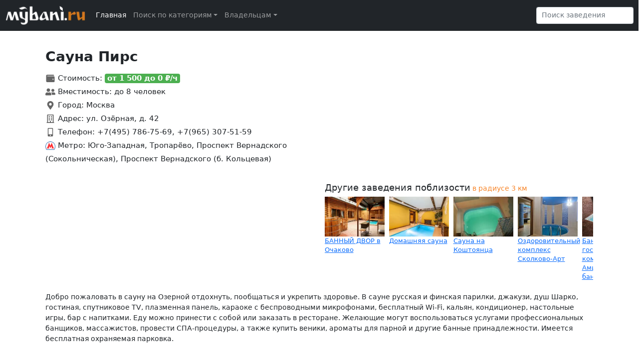

--- FILE ---
content_type: text/html; charset=UTF-8
request_url: https://mybani.ru/bani/moscow/sauna-pirs/
body_size: 48504
content:
<!DOCTYPE html>
<html xml:lang="ru" lang="ru">
<head>
    <meta name="yandex-verification" content="f5868369015e54ce"/>
    <meta http-equiv="X-UA-Compatible" content="IE=edge"/>
    <meta name="viewport" content="user-scalable=no, initial-scale=1.0, maximum-scale=1.0, width=device-width">
    <link rel="shortcut icon" type="image/x-icon" href="/favicon.ico"/>

        <link rel="stylesheet" href="/node_modules/bootstrap/dist/css/bootstrap.min.css">



    <link rel="stylesheet" href="/local/distr/fontawesome-free-5.7.2-web/css/all.min.css">

    <meta http-equiv="Content-Type" content="text/html; charset=UTF-8" />
<meta name="robots" content="index, follow" />
<meta name="keywords" content="Сауна Пирс, SPA-терапия, Банщик, Веники, Массаж, Аудио-видео аппаратура, Банкетный зал, Бесплатный интернет Wi-Fi, Караоке, Кондиционер, Массажный стол, Плазменная панель, Спутниковое ТВ, Настольные игры" />
<meta name="description" content="Сауна Пирс, м. Проспект Вернадского (б. Кольцевая), ул. Озёрная, д. 42, Русская баня на дровах, Финская сауна, до 8 человек, от 1500 руб, +7(495) 786-75-69‬, ‭+7(965) 307-51-59‬" />
<link rel="canonical" href="https://mybani.ru/bani/moscow/sauna-pirs/" />
<style type="text/css">.bx-composite-btn {background: url(/upload/resize_cache/webp/bitrix/images/main/composite/sprite-1x.webp) no-repeat right 0 #e94524;border-radius: 15px;color: #fff !important;display: inline-block;line-height: 30px;font-family: "Helvetica Neue", Helvetica, Arial, sans-serif !important;font-size: 12px !important;font-weight: bold !important;height: 31px !important;padding: 0 42px 0 17px !important;vertical-align: middle !important;text-decoration: none !important;}@media screen   and (min-device-width: 1200px)   and (max-device-width: 1600px)   and (-webkit-min-device-pixel-ratio: 2)  and (min-resolution: 192dpi) {.bx-composite-btn {background-image: url(/upload/resize_cache/webp/bitrix/images/main/composite/sprite-2x.webp);background-size: 42px 124px;}}.bx-composite-btn-fixed {position: absolute;top: -45px;right: 15px;z-index: 10;}.bx-btn-white {background-position: right 0;color: #fff !important;}.bx-btn-black {background-position: right -31px;color: #000 !important;}.bx-btn-red {background-position: right -62px;color: #555 !important;}.bx-btn-grey {background-position: right -93px;color: #657b89 !important;}.bx-btn-border {border: 1px solid #d4d4d4;height: 29px !important;line-height: 29px !important;}.bx-composite-loading {display: block;width: 40px;height: 40px;background: url(/bitrix/images/main/composite/loading.gif);}</style>
<script data-skip-moving="true">(function(w, d) {var v = w.frameCacheVars = {"CACHE_MODE":"HTMLCACHE","banner":{"url":"https:\/\/www.1c-bitrix.ru\/composite\/","text":"Быстро с 1С-Битрикс","bgcolor":"#E94524","style":"white"},"storageBlocks":[],"dynamicBlocks":{"n5GZ6m":"6af2169f944c"},"AUTO_UPDATE":true,"AUTO_UPDATE_TTL":120,"version":2};var inv = false;if (v.AUTO_UPDATE === false){if (v.AUTO_UPDATE_TTL && v.AUTO_UPDATE_TTL > 0){var lm = Date.parse(d.lastModified);if (!isNaN(lm)){var td = new Date().getTime();if ((lm + v.AUTO_UPDATE_TTL * 1000) >= td){w.frameRequestStart = false;w.preventAutoUpdate = true;return;}inv = true;}}else{w.frameRequestStart = false;w.preventAutoUpdate = true;return;}}var r = w.XMLHttpRequest ? new XMLHttpRequest() : (w.ActiveXObject ? new w.ActiveXObject("Microsoft.XMLHTTP") : null);if (!r) { return; }w.frameRequestStart = true;var m = v.CACHE_MODE; var l = w.location; var x = new Date().getTime();var q = "?bxrand=" + x + (l.search.length > 0 ? "&" + l.search.substring(1) : "");var u = l.protocol + "//" + l.host + l.pathname + q;r.open("GET", u, true);r.setRequestHeader("BX-ACTION-TYPE", "get_dynamic");r.setRequestHeader("X-Bitrix-Composite", "get_dynamic");r.setRequestHeader("BX-CACHE-MODE", m);r.setRequestHeader("BX-CACHE-BLOCKS", v.dynamicBlocks ? JSON.stringify(v.dynamicBlocks) : "");if (inv){r.setRequestHeader("BX-INVALIDATE-CACHE", "Y");}try { r.setRequestHeader("BX-REF", d.referrer || "");} catch(e) {}if (m === "APPCACHE"){r.setRequestHeader("BX-APPCACHE-PARAMS", JSON.stringify(v.PARAMS));r.setRequestHeader("BX-APPCACHE-URL", v.PAGE_URL ? v.PAGE_URL : "");}r.onreadystatechange = function() {if (r.readyState != 4) { return; }var a = r.getResponseHeader("BX-RAND");var b = w.BX && w.BX.frameCache ? w.BX.frameCache : false;if (a != x || !((r.status >= 200 && r.status < 300) || r.status === 304 || r.status === 1223 || r.status === 0)){var f = {error:true, reason:a!=x?"bad_rand":"bad_status", url:u, xhr:r, status:r.status};if (w.BX && w.BX.ready && b){BX.ready(function() {setTimeout(function(){BX.onCustomEvent("onFrameDataRequestFail", [f]);}, 0);});}w.frameRequestFail = f;return;}if (b){b.onFrameDataReceived(r.responseText);if (!w.frameUpdateInvoked){b.update(false);}w.frameUpdateInvoked = true;}else{w.frameDataString = r.responseText;}};r.send();var p = w.performance;if (p && p.addEventListener && p.getEntries && p.setResourceTimingBufferSize){var e = 'resourcetimingbufferfull';var h = function() {if (w.BX && w.BX.frameCache && w.BX.frameCache.frameDataInserted){p.removeEventListener(e, h);}else {p.setResourceTimingBufferSize(p.getEntries().length + 50);}};p.addEventListener(e, h);}})(window, document);</script>
<script data-skip-moving="true">(function(w, d, n) {var cl = "bx-core";var ht = d.documentElement;var htc = ht ? ht.className : undefined;if (htc === undefined || htc.indexOf(cl) !== -1){return;}var ua = n.userAgent;if (/(iPad;)|(iPhone;)/i.test(ua)){cl += " bx-ios";}else if (/Windows/i.test(ua)){cl += ' bx-win';}else if (/Macintosh/i.test(ua)){cl += " bx-mac";}else if (/Linux/i.test(ua) && !/Android/i.test(ua)){cl += " bx-linux";}else if (/Android/i.test(ua)){cl += " bx-android";}cl += (/(ipad|iphone|android|mobile|touch)/i.test(ua) ? " bx-touch" : " bx-no-touch");cl += w.devicePixelRatio && w.devicePixelRatio >= 2? " bx-retina": " bx-no-retina";if (/AppleWebKit/.test(ua)){cl += " bx-chrome";}else if (/Opera/.test(ua)){cl += " bx-opera";}else if (/Firefox/.test(ua)){cl += " bx-firefox";}ht.className = htc ? htc + " " + cl : cl;})(window, document, navigator);</script>


<link href="/bitrix/js/ui/design-tokens/dist/ui.design-tokens.min.css?171717417723463" type="text/css"  rel="stylesheet" />
<link href="/bitrix/js/ui/fonts/opensans/ui.font.opensans.min.css?16644573342320" type="text/css"  rel="stylesheet" />
<link href="/bitrix/js/main/popup/dist/main.popup.bundle.min.css?173698254326589" type="text/css"  rel="stylesheet" />
<link href="/bitrix/cache/css/s1/mybani.v2/page_ea5646bce94a56ce5b540169822ba369/page_ea5646bce94a56ce5b540169822ba369_v1.css?17404093433501" type="text/css"  rel="stylesheet" />
<link href="/bitrix/cache/css/s1/mybani.v2/template_366c031a5a6b942e54062b7c63383914/template_366c031a5a6b942e54062b7c63383914_v1.css?17369826945475" type="text/css"  data-template-style="true" rel="stylesheet" />







    <title>Сауна Пирс на MYBANI.RU</title>
</head>

<body>

    <!-- Yandex.Metrika counter -->
        <noscript><div><img src="https://mc.yandex.ru/watch/55671598" style="position:absolute; left:-9999px;" alt="" /></div></noscript>
    <!-- /Yandex.Metrika counter -->

<div id="panel"></div>

<header>

    <nav class="navbar navbar-expand-sm navbar-dark bg-dark" aria-label="Third navbar example">
        <div class="container-fluid">
            <a class="navbar-brand" href="/">
                <img src="/upload/resize_cache/webp/images/logo_my_bany_Final-02.webp" style="max-width: 160px;" alt="mybani.ru логотип">
            </a>

            <button class="navbar-toggler" type="button" data-bs-toggle="collapse" data-bs-target="#navbarsExample03" aria-controls="navbarsExample03" aria-expanded="false" aria-label="Toggle navigation">
                <span class="navbar-toggler-icon"></span>
            </button>

            <div class="collapse navbar-collapse" id="navbarsExample03">
                <ul class="navbar-nav me-auto mb-2 mb-sm-0">
                    <li class="nav-item">
                        <a class="nav-link active" aria-current="page" href="/">Главная</a>
                    </li>
                    <li class="nav-item dropdown">
                        <a class="nav-link dropdown-toggle" href="#" id="dropdown03" data-bs-toggle="dropdown" aria-expanded="false">Поиск по категориям</a>
                        <ul class="dropdown-menu" aria-labelledby="dropdown03">

                            <li><a class="dropdown-item" href="/">Все сауны Москвы</a></li>
                            <li><hr class="dropdown-divider"></li>

                            <li><a class="dropdown-item" href="/bani/moscow/filter/price_min-to-1000/apply/">Дешевые сауны</a></li>
                            <li><a class="dropdown-item" href="/bani/moscow/filter/price_min-from-1000-to-4000/apply/">Недорогие сауны</a></li>
                            <li><a class="dropdown-item" href="/bani/moscow/filter/price_min-from-4000/apply/">Элитные сауны</a></li>
                            <li><hr class="dropdown-divider"></li>

                            <li><a class="dropdown-item" href="/bani/moscow/filter/steam_type_sprav-is-8pz6xknax2/apply/">Русские бани на дровах</a></li>
                            <li><a class="dropdown-item" href="/bani/moscow/filter/steam_type_sprav-is-ujcytk0xzx/apply/">Финские сауны</a></li>
                            <li><a class="dropdown-item" href="/bani/moscow/filter/steam_type_sprav-is-polutmr1rc/apply/">Турецкие бани</a></li>
                            <li><a class="dropdown-item" href="/bani/moscow/filter/steam_type_sprav-is-public/apply/">Общественные бани</a></li>
                            <li><a class="dropdown-item" href="/bani/moscow/filter/steam_type_sprav-is-hm00mefsk2/apply/">Инфракрасные сауны</a></li>
                            <li><a class="dropdown-item" href="/bani/moscow/filter/steam_type_sprav-is-ygoqsx3r6d/apply/">Финско-русская парилка</a></li>
                            <li><a class="dropdown-item" href="/bani/moscow/filter/steam_type_sprav-is-rvtpsyzehw/apply/">Японские сауны</a></li>
                            <li><hr class="dropdown-divider"></li>

                            <li><a class="dropdown-item" href="/bani/moscow/filter/food_type-is-rtasu2ueb5/apply/">Со своей едой</a></li>
                            <li><a class="dropdown-item" href="/bani/moscow/filter/food_type-is-ivunyvvwa0/apply/">Возможен заказ еды</a></li>
                            <li><a class="dropdown-item" href="/bani/moscow/filter/food_type-is-1lzaba81hp/apply/">Японская кухня</a></li>
                            <li><a class="dropdown-item" href="/bani/moscow/filter/food_type-is-q8wkqzuquz/apply/">Итальянская кухня</a></li>
                            <li><a class="dropdown-item" href="/bani/moscow/filter/food_type-is-kxfl97evrs/apply/">Домашняя кухня</a></li>
                            <li><a class="dropdown-item" href="/bani/moscow/filter/food_type-is-tj39s103qn/apply/">Блюда на мангале</a></li>
                        </ul>
                    </li>

                    <li class="nav-item dropdown">
                        <a class="nav-link dropdown-toggle" href="#" id="dropdown03" data-bs-toggle="dropdown" aria-expanded="false">Владельцам</a>
                        <ul class="dropdown-menu" aria-labelledby="dropdown03">
                            <li><a class="dropdown-item" href="/info/">Реклама и продвижение</a></li>
                        </ul>
                    </li>
                </ul>


                    <div id="title-search" class="bx-searchtitle ">

        <div class="input-group">
            <input id="title-search-input"
                   type="text"
                   name="q"
                   value=""
                   autocomplete="off"
                   class="form-control"
                   placeholder="Поиск заведения"
                   aria-label="Search"
            >
        </div>
    </div>

            </div>
        </div>
    </nav>

</header>


<div class="bx-wrapper">
    <div id="workarea">






    <div class="my-3">
        <div class="row bx-black">
	<div class='col'>
		
        <div class="container">
        <div class="product-item bx-catalog-element">

            <div class="sauna-data__box row my-4">
                <div class="sauna-data__info col-md-6">
                    <h1 class="sauna-data__info-h1 mb-3">
                        Сауна Пирс                                            </h1>

                    
                                        <div class="sauna-data__info-item">
                        <img src="/local/templates/mybani.v2/components/bitrix/catalog.element/sauna-rooms/images/wallet-solid.svg" alt="" class="sauna-data__info-img">
                        Стоимость:
                        <span class="sauna-data_info-price">от&nbsp;1 500&nbsp;до&nbsp;0 ₽/ч</span>
                    </div>

                    <div class="sauna-data__info-item">
                        <img src="/local/templates/mybani.v2/components/bitrix/catalog.element/sauna-rooms/images/user-friends-solid.svg" alt="" class="sauna-data__info-img">
                        Вместимость: до 8 человек
                    </div>

                    <div class="sauna-data__info-item">
                        <img src="/local/templates/mybani.v2/components/bitrix/catalog.element/sauna-rooms/images/map-marker-alt-solid.svg" alt="" class="sauna-data__info-img">
                        Город: Москва                    </div>

                    <div class="sauna-data__info-item">
                        <img src="/local/templates/mybani.v2/components/bitrix/catalog.element/sauna-rooms/images/building-regular.svg" alt="" class="sauna-data__info-img">
                        Адрес: ул. Озёрная, д. 42                    </div>

                    <div class="sauna-data__info-item">
                        <img src="/local/templates/mybani.v2/components/bitrix/catalog.element/sauna-rooms/images/mobile-alt-solid.svg" alt="" class="sauna-data__info-img">
                        Телефон: <span
                                class="">+7(495) 786-75-69‬, ‭+7(965) 307-51-59‬</span>
                    </div>

                                        <div class="sauna-data__info-item">
                        <img src="/upload/resize_cache/webp/local/templates/mybani.v2/components/bitrix/catalog.element/sauna-rooms/images/metro-logo.webp"
                             alt=""
                             class="sauna-data__info-img sauna-data__info-img_bright">
                        Метро: Юго-Западная, Тропарёво, Проспект Вернадского (Сокольническая), Проспект Вернадского (б. Кольцевая)                    </div>

                </div>

                <div class="col-md-6">
                    <div id="saunamap" class="sauna-data__map"></div>
                    <div class="sauna-data-competitors d-none d-md-block">
                        <h5 class="sauna-data-competitors__h5">Другие заведения поблизости</h5>
                        <span class="sauna-data-competitors__h5-description">
                        в радиусе                        3                        км                    </span>
                        <br>

                        <div class="sauna-data-competitors__box">

                                                                                            <div class="sauna-data-competitors__item"
                                     id='256'
                                     data-name='БАННЫЙ ДВОР в Очаково'
                                     data-lat='55.682275'
                                     data-lon='37.440353'
                                >
                                    <a href="/bani/moscow/bannyy_dvor/">
                                        <div class="sauna-data-competitors-item__img"
                                             style="background-image: url(/upload/resize_cache/webp/iblock/f7b/f7b08ab142eb072057932005dc797d2b.webp)"
                                        ></div>
                                    </a>
                                    <div class="sauna-data-competitors-item__title">
                                        <a href="/bani/moscow/bannyy_dvor/">
                                            БАННЫЙ ДВОР в Очаково                                        </a>
                                    </div>
                                </div>
                                                                                            <div class="sauna-data-competitors__item"
                                     id='553'
                                     data-name='Домашняя сауна'
                                     data-lat='55.684072'
                                     data-lon='37.433526'
                                >
                                    <a href="/bani/moscow/domashnyaya-sauna/">
                                        <div class="sauna-data-competitors-item__img"
                                             style="background-image: url(/upload/resize_cache/webp/iblock/234/234cf17162bf162478431b5b82972133.webp)"
                                        ></div>
                                    </a>
                                    <div class="sauna-data-competitors-item__title">
                                        <a href="/bani/moscow/domashnyaya-sauna/">
                                            Домашняя сауна                                        </a>
                                    </div>
                                </div>
                                                                                            <div class="sauna-data-competitors__item"
                                     id='662'
                                     data-name='Сауна на Коштоянца'
                                     data-lat='55.672717'
                                     data-lon='37.477812'
                                >
                                    <a href="/bani/moscow/sauna-na-koshtoyantsa/">
                                        <div class="sauna-data-competitors-item__img"
                                             style="background-image: url(/upload/resize_cache/webp/iblock/645/64591335b64b9134c6dbdcc61644cb3b.webp)"
                                        ></div>
                                    </a>
                                    <div class="sauna-data-competitors-item__title">
                                        <a href="/bani/moscow/sauna-na-koshtoyantsa/">
                                            Сауна на Коштоянца                                        </a>
                                    </div>
                                </div>
                                                                                            <div class="sauna-data-competitors__item"
                                     id='715'
                                     data-name='Оздоровительный комплекс Сколково-Арт'
                                     data-lat='55.665756'
                                     data-lon='37.424920'
                                >
                                    <a href="/bani/moscow/ozdorovitelnyy-kompleks-skolkovo-art/">
                                        <div class="sauna-data-competitors-item__img"
                                             style="background-image: url(/upload/resize_cache/webp/iblock/8b1/8b1db23d62697dbf557cee660f9285fd.webp)"
                                        ></div>
                                    </a>
                                    <div class="sauna-data-competitors-item__title">
                                        <a href="/bani/moscow/ozdorovitelnyy-kompleks-skolkovo-art/">
                                            Оздоровительный комплекс Сколково-Арт                                        </a>
                                    </div>
                                </div>
                                                                                            <div class="sauna-data-competitors__item"
                                     id='1056'
                                     data-name='Банно-гостиничный комплекс Аминьевские бани'
                                     data-lat='55.693013'
                                     data-lon='37.466089'
                                >
                                    <a href="/bani/moscow/banno-gostinichnyy-kompleks-aminevskie-bani/">
                                        <div class="sauna-data-competitors-item__img"
                                             style="background-image: url(/upload/resize_cache/webp/iblock/50e/50e4c4d878653d6e11fd29c22e7be1cf.webp)"
                                        ></div>
                                    </a>
                                    <div class="sauna-data-competitors-item__title">
                                        <a href="/bani/moscow/banno-gostinichnyy-kompleks-aminevskie-bani/">
                                            Банно-гостиничный комплекс Аминьевские бани                                        </a>
                                    </div>
                                </div>
                                                                                            <div class="sauna-data-competitors__item"
                                     id='1138'
                                     data-name='Очаковские бани'
                                     data-lat='55.677798'
                                     data-lon='37.449884'
                                >
                                    <a href="/bani/moscow/ochakovskie-bani/">
                                        <div class="sauna-data-competitors-item__img"
                                             style="background-image: url(/upload/resize_cache/webp/iblock/60d/1h2blpzf0voel1n0qcy2lq6bnhxcu93b.webp)"
                                        ></div>
                                    </a>
                                    <div class="sauna-data-competitors-item__title">
                                        <a href="/bani/moscow/ochakovskie-bani/">
                                            Очаковские бани                                        </a>
                                    </div>
                                </div>
                                                                                            <div class="sauna-data-competitors__item"
                                     id='1273'
                                     data-name='Enjoy Hammam'
                                     data-lat='55.652903'
                                     data-lon='37.473033'
                                >
                                    <a href="/bani/moscow/enjoy-hammam/">
                                        <div class="sauna-data-competitors-item__img"
                                             style="background-image: url(/upload/resize_cache/webp/iblock/4a8/4a8578b1850312191ce47b320ac83768.webp)"
                                        ></div>
                                    </a>
                                    <div class="sauna-data-competitors-item__title">
                                        <a href="/bani/moscow/enjoy-hammam/">
                                            Enjoy Hammam                                        </a>
                                    </div>
                                </div>
                                                                                            <div class="sauna-data-competitors__item"
                                     id='1428'
                                     data-name='Студия Fit&SPA'
                                     data-lat='55.673199'
                                     data-lon='37.454932'
                                >
                                    <a href="/bani/moscow/studiya-fit-spa/">
                                        <div class="sauna-data-competitors-item__img"
                                             style="background-image: url(/upload/resize_cache/webp/iblock/6c5/6c58e60b6c5f017c6490e1c38e697759.webp)"
                                        ></div>
                                    </a>
                                    <div class="sauna-data-competitors-item__title">
                                        <a href="/bani/moscow/studiya-fit-spa/">
                                            Студия Fit&SPA                                        </a>
                                    </div>
                                </div>
                                                                                            <div class="sauna-data-competitors__item"
                                     id='2372'
                                     data-name='Сауна Матроскин'
                                     data-lat='55.665756'
                                     data-lon='37.424929'
                                >
                                    <a href="/bani/moscow/sauna-matroskin/">
                                        <div class="sauna-data-competitors-item__img"
                                             style="background-image: url(/upload/iblock/0f4/9ga3caj14dwxq3s03mhbj5z74g5g71ii.webp)"
                                        ></div>
                                    </a>
                                    <div class="sauna-data-competitors-item__title">
                                        <a href="/bani/moscow/sauna-matroskin/">
                                            Сауна Матроскин                                        </a>
                                    </div>
                                </div>
                                                                                            <div class="sauna-data-competitors__item"
                                     id='2450'
                                     data-name='Востряковская баня'
                                     data-lat='55.665294'
                                     data-lon='37.424309'
                                >
                                    <a href="/bani/moscow/vostryakovskaya-banya/">
                                        <div class="sauna-data-competitors-item__img"
                                             style="background-image: url(/upload/resize_cache/webp/iblock/962/0idyql3ief3itgqu6ru7cdbgdz9ucmxz.webp)"
                                        ></div>
                                    </a>
                                    <div class="sauna-data-competitors-item__title">
                                        <a href="/bani/moscow/vostryakovskaya-banya/">
                                            Востряковская баня                                        </a>
                                    </div>
                                </div>
                            
                        </div>
                    </div>
                </div>


                                    <div class="saua-data__text col-12 py-4">
                        Добро пожаловать в сауну на Озерной отдохнуть, пообщаться и укрепить здоровье. В сауне русская и финская парилки, джакузи, душ Шарко, гостиная, спутниковое TV, плазменная панель, караоке с беспроводными микрофонами, бесплатный Wi-Fi, кальян, кондиционер, настольные игры, бар с напитками. Еду можно принести с собой или заказать в ресторане. Желающие могут воспользоваться услугами профессиональных банщиков, массажистов, провести СПА-процедуры, а также купить веники, ароматы для парной и другие банные принадлежности. Имеется бесплатная охраняемая парковка.<br />
                    </div>
                
            </div>


                                <link rel="stylesheet" href="/local/templates/mybani.v2/components/bitrix/catalog.element/sauna-rooms/template-room.css">

                
                <div class="rooms-box">
                    
    <div class="room-item p-3 p-md-4">
        <h3 class="room-item__title">Сауна Пирс</h3>
        <div class="room-item__price ml-md-5">от <span
                    class="room-item__value">1 500</span>
            ₽/ч
        </div>

        <div class="room-item__main-content">
            <div class="row">
                <div class="col-md-6">
                    <div class="room-item__gallery">
                        <link rel="stylesheet" href="/local/distr/swiper-4.4.5/dist/css/swiper.min.css">


<!-- Swiper JS -->
	<!-- Swiper -->
	<div id="gallery-top-roomSlider672" class="swiper-container gallery-top">
		<div class="swiper-wrapper">
            				<div class="swiper-slide"
					 style="background-image:url(/upload/iblock/11a/2tsy6iik47ooiigvi6ajloctd439h1je.webp)"></div>
            				<div class="swiper-slide"
					 style="background-image:url(/upload/iblock/f9f/t78a8o2i92l65a8hy30es1hknfptgi8s.webp)"></div>
            				<div class="swiper-slide"
					 style="background-image:url(/upload/iblock/523/itwzxrdglglemb408wk71oukop9y3iea.webp)"></div>
            				<div class="swiper-slide"
					 style="background-image:url(/upload/iblock/188/00yz93ivmsvxag92lokhp1004d3lsuez.webp)"></div>
            				<div class="swiper-slide"
					 style="background-image:url(/upload/iblock/bfe/5drnmfj7q1223ivtv7c23smpyx2acuc4.webp)"></div>
            				<div class="swiper-slide"
					 style="background-image:url(/upload/iblock/60d/ixj78a0ezjugx5nyyw2d0sndo0fg9fe6.webp)"></div>
            				<div class="swiper-slide"
					 style="background-image:url(/upload/iblock/766/fucega6xf77he8hm04glf4hvh02ofm06.webp)"></div>
            				<div class="swiper-slide"
					 style="background-image:url(/upload/iblock/9c9/85z7atwf7op1jm2horlkmp622mvxp012.webp)"></div>
            		</div>
		<!-- Add Pagination -->
		<div class="swiper-pagination"></div>

		<!-- Add Arrows -->
		<div class="swiper-button-next swiper-button-white"></div>
		<div class="swiper-button-prev swiper-button-white"></div>
	</div>
	<div id="gallery-thumbs-roomSlider672" class="swiper-container gallery-thumbs">
		<div class="swiper-wrapper">
            				<div class="swiper-slide"
					 style="background-image:url(/upload/iblock/11a/2tsy6iik47ooiigvi6ajloctd439h1je.webp)"></div>
            				<div class="swiper-slide"
					 style="background-image:url(/upload/iblock/f9f/t78a8o2i92l65a8hy30es1hknfptgi8s.webp)"></div>
            				<div class="swiper-slide"
					 style="background-image:url(/upload/iblock/523/itwzxrdglglemb408wk71oukop9y3iea.webp)"></div>
            				<div class="swiper-slide"
					 style="background-image:url(/upload/iblock/188/00yz93ivmsvxag92lokhp1004d3lsuez.webp)"></div>
            				<div class="swiper-slide"
					 style="background-image:url(/upload/iblock/bfe/5drnmfj7q1223ivtv7c23smpyx2acuc4.webp)"></div>
            				<div class="swiper-slide"
					 style="background-image:url(/upload/iblock/60d/ixj78a0ezjugx5nyyw2d0sndo0fg9fe6.webp)"></div>
            				<div class="swiper-slide"
					 style="background-image:url(/upload/iblock/766/fucega6xf77he8hm04glf4hvh02ofm06.webp)"></div>
            				<div class="swiper-slide"
					 style="background-image:url(/upload/iblock/9c9/85z7atwf7op1jm2horlkmp622mvxp012.webp)"></div>
            		</div>
	</div>
	                        </div>
                </div>
                <div class="col-md-6">
                    <div class="room-item__props">
                        <table>
                                                                                                                                                                                                                                                                                                                                                                                                                                                                                                                                                                                                                                                                                                                                                                                                                                                                                                                                                                                                                                                                                                                                                                                                                                                                                                                                                                                                                                                                                                                                                                                                                                                                                                                                                                                                                                                                                                                                                                                                                                                                                                                                                                                                                                                                                                                                                                                                                                <tr>
                                        <td>Режим работы</td>
                                        <td>Круглосуточно</td>
                                    </tr>
                                                                                                                                                                                                                                                                                                                                                                                                                                                                                                                                                <tr>
                                        <td>Минимальный заказ</td>
                                        <td>2 часа</td>
                                    </tr>
                                                                                                                                                                                                                                                            <tr>
                                        <td>Вид парной</td>
                                        <td>Русская баня на дровах, Финская сауна</td>
                                    </tr>
                                                                                                                                                                <tr>
                                        <td>Вместимость парной</td>
                                        <td>4 человека</td>
                                    </tr>
                                                                                                                                                                <tr>
                                        <td>Бассейн и аква-зона</td>
                                        <td>Джакузи, Душ</td>
                                    </tr>
                                                                                                                                                                <tr>
                                        <td>Особенности аква-зоны</td>
                                        <td>Гидромассаж</td>
                                    </tr>
                                                                                                                                                                <tr>
                                        <td>Вместимость зала</td>
                                        <td>8 человек</td>
                                    </tr>
                                                                                                                                                                <tr>
                                        <td>Количество комнат отдыха</td>
                                        <td>1</td>
                                    </tr>
                                                                                                                                                                                                                                                                                                                                                        <tr>
                                        <td>Банные принадлежности</td>
                                        <td>В стоимость не включены банные принадлежности</td>
                                    </tr>
                                                                                                                                                                <tr>
                                        <td>Кухня</td>
                                        <td>Бар, Заказ еды из ресторана, Со своей едой без доплаты</td>
                                    </tr>
                                                                                                                                                                <tr>
                                        <td>Дополнительные услуги</td>
                                        <td>Аудио-видео аппаратура, Банкетный зал, Бесплатный интернет Wi-Fi, Караоке, Кондиционер, Массажный стол, Плазменная панель, Спутниковое ТВ</td>
                                    </tr>
                                                                                                                                                                <tr>
                                        <td>Банные услуги</td>
                                        <td>SPA-терапия, Банщик, Веники, Массаж</td>
                                    </tr>
                                                                                                                                                                <tr>
                                        <td>Развлечения</td>
                                        <td>Настольные игры</td>
                                    </tr>
                                                                                                                                                                                                                                                                                                                                                                                                                                                                                                                                                                                                                                                                                                                                                                                                                                                                                                                                                                                                                    
                        </table>
                    </div>
                </div>
            </div>
        </div>
        <div class="room-item__description">
            <!--			lorem...-->
        </div>
    </div>


                    </div>

            
            <div id="saunamap_mobile" class="sauna-data__map d-md-none"></div>
            <div class="sauna-data-competitors d-md-none">
                <h5 class="sauna-data-competitors__h5">Другие заведения поблизости</h5>
                <span class="sauna-data-competitors__h5-description">
                        в радиусе 3 км
                    </span>
                <br>

                <div class="sauna-data-competitors__box">
                                                                    <div class="sauna-data-competitors__item"
                             id='mobile-256'
                             data-name='БАННЫЙ ДВОР в Очаково'
                             data-lat='55.682275'
                             data-lon='37.440353'
                        >
                            <a href="/bani/moscow/bannyy_dvor/">
                                <div class="sauna-data-competitors-item__img"
                                     style="background-image: url(/upload/resize_cache/webp/iblock/f7b/f7b08ab142eb072057932005dc797d2b.webp)"
                                ></div>
                            </a>
                            <div class="sauna-data-competitors-item__title">
                                <a href="/bani/moscow/bannyy_dvor/">
                                    БАННЫЙ ДВОР в Очаково                                </a>
                            </div>
                        </div>
                                                                    <div class="sauna-data-competitors__item"
                             id='mobile-553'
                             data-name='Домашняя сауна'
                             data-lat='55.684072'
                             data-lon='37.433526'
                        >
                            <a href="/bani/moscow/domashnyaya-sauna/">
                                <div class="sauna-data-competitors-item__img"
                                     style="background-image: url(/upload/resize_cache/webp/iblock/234/234cf17162bf162478431b5b82972133.webp)"
                                ></div>
                            </a>
                            <div class="sauna-data-competitors-item__title">
                                <a href="/bani/moscow/domashnyaya-sauna/">
                                    Домашняя сауна                                </a>
                            </div>
                        </div>
                                                                    <div class="sauna-data-competitors__item"
                             id='mobile-662'
                             data-name='Сауна на Коштоянца'
                             data-lat='55.672717'
                             data-lon='37.477812'
                        >
                            <a href="/bani/moscow/sauna-na-koshtoyantsa/">
                                <div class="sauna-data-competitors-item__img"
                                     style="background-image: url(/upload/resize_cache/webp/iblock/645/64591335b64b9134c6dbdcc61644cb3b.webp)"
                                ></div>
                            </a>
                            <div class="sauna-data-competitors-item__title">
                                <a href="/bani/moscow/sauna-na-koshtoyantsa/">
                                    Сауна на Коштоянца                                </a>
                            </div>
                        </div>
                                                                    <div class="sauna-data-competitors__item"
                             id='mobile-715'
                             data-name='Оздоровительный комплекс Сколково-Арт'
                             data-lat='55.665756'
                             data-lon='37.424920'
                        >
                            <a href="/bani/moscow/ozdorovitelnyy-kompleks-skolkovo-art/">
                                <div class="sauna-data-competitors-item__img"
                                     style="background-image: url(/upload/resize_cache/webp/iblock/8b1/8b1db23d62697dbf557cee660f9285fd.webp)"
                                ></div>
                            </a>
                            <div class="sauna-data-competitors-item__title">
                                <a href="/bani/moscow/ozdorovitelnyy-kompleks-skolkovo-art/">
                                    Оздоровительный комплекс Сколково-Арт                                </a>
                            </div>
                        </div>
                                                                    <div class="sauna-data-competitors__item"
                             id='mobile-1056'
                             data-name='Банно-гостиничный комплекс Аминьевские бани'
                             data-lat='55.693013'
                             data-lon='37.466089'
                        >
                            <a href="/bani/moscow/banno-gostinichnyy-kompleks-aminevskie-bani/">
                                <div class="sauna-data-competitors-item__img"
                                     style="background-image: url(/upload/resize_cache/webp/iblock/50e/50e4c4d878653d6e11fd29c22e7be1cf.webp)"
                                ></div>
                            </a>
                            <div class="sauna-data-competitors-item__title">
                                <a href="/bani/moscow/banno-gostinichnyy-kompleks-aminevskie-bani/">
                                    Банно-гостиничный комплекс Аминьевские бани                                </a>
                            </div>
                        </div>
                                                                    <div class="sauna-data-competitors__item"
                             id='mobile-1138'
                             data-name='Очаковские бани'
                             data-lat='55.677798'
                             data-lon='37.449884'
                        >
                            <a href="/bani/moscow/ochakovskie-bani/">
                                <div class="sauna-data-competitors-item__img"
                                     style="background-image: url(/upload/resize_cache/webp/iblock/60d/1h2blpzf0voel1n0qcy2lq6bnhxcu93b.webp)"
                                ></div>
                            </a>
                            <div class="sauna-data-competitors-item__title">
                                <a href="/bani/moscow/ochakovskie-bani/">
                                    Очаковские бани                                </a>
                            </div>
                        </div>
                                                                    <div class="sauna-data-competitors__item"
                             id='mobile-1273'
                             data-name='Enjoy Hammam'
                             data-lat='55.652903'
                             data-lon='37.473033'
                        >
                            <a href="/bani/moscow/enjoy-hammam/">
                                <div class="sauna-data-competitors-item__img"
                                     style="background-image: url(/upload/resize_cache/webp/iblock/4a8/4a8578b1850312191ce47b320ac83768.webp)"
                                ></div>
                            </a>
                            <div class="sauna-data-competitors-item__title">
                                <a href="/bani/moscow/enjoy-hammam/">
                                    Enjoy Hammam                                </a>
                            </div>
                        </div>
                                                                    <div class="sauna-data-competitors__item"
                             id='mobile-1428'
                             data-name='Студия Fit&SPA'
                             data-lat='55.673199'
                             data-lon='37.454932'
                        >
                            <a href="/bani/moscow/studiya-fit-spa/">
                                <div class="sauna-data-competitors-item__img"
                                     style="background-image: url(/upload/resize_cache/webp/iblock/6c5/6c58e60b6c5f017c6490e1c38e697759.webp)"
                                ></div>
                            </a>
                            <div class="sauna-data-competitors-item__title">
                                <a href="/bani/moscow/studiya-fit-spa/">
                                    Студия Fit&SPA                                </a>
                            </div>
                        </div>
                                                                    <div class="sauna-data-competitors__item"
                             id='mobile-2372'
                             data-name='Сауна Матроскин'
                             data-lat='55.665756'
                             data-lon='37.424929'
                        >
                            <a href="/bani/moscow/sauna-matroskin/">
                                <div class="sauna-data-competitors-item__img"
                                     style="background-image: url(/upload/iblock/0f4/9ga3caj14dwxq3s03mhbj5z74g5g71ii.webp)"
                                ></div>
                            </a>
                            <div class="sauna-data-competitors-item__title">
                                <a href="/bani/moscow/sauna-matroskin/">
                                    Сауна Матроскин                                </a>
                            </div>
                        </div>
                                                                    <div class="sauna-data-competitors__item"
                             id='mobile-2450'
                             data-name='Востряковская баня'
                             data-lat='55.665294'
                             data-lon='37.424309'
                        >
                            <a href="/bani/moscow/vostryakovskaya-banya/">
                                <div class="sauna-data-competitors-item__img"
                                     style="background-image: url(/upload/resize_cache/webp/iblock/962/0idyql3ief3itgqu6ru7cdbgdz9ucmxz.webp)"
                                ></div>
                            </a>
                            <div class="sauna-data-competitors-item__title">
                                <a href="/bani/moscow/vostryakovskaya-banya/">
                                    Востряковская баня                                </a>
                            </div>
                        </div>
                                    </div>

            </div>

            <div class="container px-0 py-4">
                <!-- DO YOU KNOW -->
                
<br><br><br>
<div class="carousel-pre-question">Знаете ли вы...</div>
<div id="carouselDoYouKnow" class="carousel slide mb-5" data-ride="carousel">

    <div class="carousel-inner">

                                <div class="carousel-item active">
                <div class="carousel-item__bg-el1"></div>
                <div class="carousel-item__bg-el2"></div>
                <div class="carousel-item__content-box">
                    <div class="carousel-item__title">что такое баня по-черному?</div>
                    <div class="carousel-item__text">Русская баня по-черному топится печью каменкой, которая не имеет дымохода, выводящего дым и копоть наружу. Сажа при топке оседает на стенах, потолке и делает их черными. Отсюда и пошло это название ‒ баня по черному.</div>
                </div>
            </div>
                                <div class="carousel-item ">
                <div class="carousel-item__bg-el1"></div>
                <div class="carousel-item__bg-el2"></div>
                <div class="carousel-item__content-box">
                    <div class="carousel-item__title">чем отличается турецкая баня от русской бани или финской сауны?</div>
                    <div class="carousel-item__text">Красивый интерьер помещений, выполненный в восточном стиле, оригинальный ритуал принятия процедур, особый лечебный эффект отличает турецкую баню от русской бани и финской сауны. По строению турецкие бани напоминают римские термы. В одной бане оборудовано несколько помещений с разными температурными режимами. Большое значение уделяется дизайну. В отделке помещений используются мрамор, мозаика, плитка, смальта. Из архитектурных элементов устанавливают колонны, фонтаны, каменные скамьи, раковины. Это создает неповторимую атмосферу для отдыха и расслабления. Температура воздуха в бане не поднимается выше 40 ‒ 50 ⁰С, а влажность достигает 100&#37;. Такой климат подходит тем, кто не любит крепкий пар и не может подвергать свое тело высоким температурным нагрузкам.</div>
                </div>
            </div>
                                <div class="carousel-item ">
                <div class="carousel-item__bg-el1"></div>
                <div class="carousel-item__bg-el2"></div>
                <div class="carousel-item__content-box">
                    <div class="carousel-item__title">как хранить березовые веники?</div>
                    <div class="carousel-item__text">Сельским жителям хранить веники лучше на чердаке, в сарае или в предбаннике. Городским жителям веники хранить можно на застекленном балконе или лоджии. Веники упаковываются в картонные коробки или бумажные мешки. Такая упаковка пропускает воздух, и поэтому веники долго сохраняют полезные свойства. В помещении должно быть прохладно и темно. Есть и другие способы хранения веников, например: пересыпание их крупными кристаллами соли или шоковая заморозка.</div>
                </div>
            </div>
                                <div class="carousel-item ">
                <div class="carousel-item__bg-el1"></div>
                <div class="carousel-item__bg-el2"></div>
                <div class="carousel-item__content-box">
                    <div class="carousel-item__title">где находится самая высокая баня в мире?</div>
                    <div class="carousel-item__text">Высокогорная баня находится на территории курорта “Газпром” в Сочи на высоте 2256 метров. Пик на котором она расположена называется “Приют ветров”. В бане можно париться и смотреть в панорамные окна на Кавказские горы, Черное море, на облака, спускающиеся в горную долину. Баня занесена в книгу рекордов Гиннеса, как самая высокая баня в мире.</div>
                </div>
            </div>
                                <div class="carousel-item ">
                <div class="carousel-item__bg-el1"></div>
                <div class="carousel-item__bg-el2"></div>
                <div class="carousel-item__content-box">
                    <div class="carousel-item__title">как правильно заготавливать березовые веники?</div>
                    <div class="carousel-item__text">Заготовку березовых веток начинают в начале лета. Выбирается сухой солнечный день и подходящие березки, лучше кудрявые или плакучие, растущие в низинке у речки или озера. Прутья таких березок считаются самыми лучшими для веников. Секатором срезают боковые тонкие ветки длиной 50 ‒ 60 сантиметров. Срезанным веткам дают полежать в тени денек, подсушиться, а затем начинают вязать веники. В середину укладываются ветки потолще, а по краям потоньше. Концы прутьев перевязывают бечевкой или капроновой нитью и делают ручку толщиной около пяти сантиметров. Готовые веники просушиваются.<br />
</div>
                </div>
            </div>
                                <div class="carousel-item ">
                <div class="carousel-item__bg-el1"></div>
                <div class="carousel-item__bg-el2"></div>
                <div class="carousel-item__content-box">
                    <div class="carousel-item__title">какие факторы влияют на атмосферу в бане?</div>
                    <div class="carousel-item__text">В бане царит определенная атмосфера, которая помогает восстанавливать силы, справляться со многими недугами, улучшать настроение и расслабляться. Любой, кто посещал баню, выйдя из нее понимал, что родился заново. Использование в бане натуральных камней, например таких, как жадеит, эфирных масел, ароматных веников и много другого, и создает неповторимую банную атмосферу.</div>
                </div>
            </div>
                                <div class="carousel-item ">
                <div class="carousel-item__bg-el1"></div>
                <div class="carousel-item__bg-el2"></div>
                <div class="carousel-item__content-box">
                    <div class="carousel-item__title">как уберечь себя от болезней опорно-двигательного аппарата?</div>
                    <div class="carousel-item__text">Чтобы уберечь себя от болезней опорно-двигательного аппарата, надо регулярно посещать баню и проводить телу тепловые процедуры. Под воздействием высоких температур увеличивается поток крови к мышцам, костям, сухожилиям, связкам, суставам. Это положительно сказывается на их состоянии.</div>
                </div>
            </div>
                                <div class="carousel-item ">
                <div class="carousel-item__bg-el1"></div>
                <div class="carousel-item__bg-el2"></div>
                <div class="carousel-item__content-box">
                    <div class="carousel-item__title">сколько веников надо брать в баню?</div>
                    <div class="carousel-item__text">В баню лучше брать два или три веника из разных видов растений. В начале парения надо использовать березовый веник, который хорошо раскрывает поры. Затем дубовый ‒ для усиления потоотделения и улучшения состояния кожи. Третьим веником может быть, например: можжевеловый. Он создаст в бане чудесный хвойный аромат. Массаж с таким веником усилит кровообращение, расслабит тело, избавит от головных и мышечных болей. Перед банной процедурой веники рекомендуется сначала запарить в кипятке в течении пяти минут, а затем выдержать столько же минут в холодной воде.</div>
                </div>
            </div>
                                <div class="carousel-item ">
                <div class="carousel-item__bg-el1"></div>
                <div class="carousel-item__bg-el2"></div>
                <div class="carousel-item__content-box">
                    <div class="carousel-item__title">какой камень идеально подходит для бани?</div>
                    <div class="carousel-item__text">Полудрагоценный камень жадеит идеально подходит для бани. Он хорошо аккумулирует тепло и затем в течении долгого времени отдает его. Пар, который образуется при выливании небольшого количества воды на камень, целебно воздействует на организм человека. Кроме того, жадеит обеззараживает и ионизирует воздух в парной.</div>
                </div>
            </div>
                                <div class="carousel-item ">
                <div class="carousel-item__bg-el1"></div>
                <div class="carousel-item__bg-el2"></div>
                <div class="carousel-item__content-box">
                    <div class="carousel-item__title">какие русские бани являются самыми знаменитыми?</div>
                    <div class="carousel-item__text">Общественные Сандуновские бани, основанные в 1808 году и названные в честь своего первого владельца Сандунова, являются самыми знаменитыми русскими банями. Они осуществляют свою оздоровительную деятельность более двухсот лет и пользуются по сей день большой популярностью. С 1991 года по распоряжению правительства Москвы, Сандуновские бани взяты под государственную охрану в качестве уникального объекта культурного наследия.<br />
</div>
                </div>
            </div>
                                <div class="carousel-item ">
                <div class="carousel-item__bg-el1"></div>
                <div class="carousel-item__bg-el2"></div>
                <div class="carousel-item__content-box">
                    <div class="carousel-item__title">как проводятся пивные процедуры в чешских банях?</div>
                    <div class="carousel-item__text">Пивные процедуры в чешских банях появились в 2010 году благодаря пивоварне Chodovar. Установленная в парной бочка, наполненная пивом и минеральной водой в соотношении 1:1, нагревается до 36 ⁰С. Посетитель садится в бочку и проводит в ней до 30 минут. После окончания процедуры душ принимать не рекомендуется в течении 12 часов. За это время полезные компоненты пива и минеральной воды впитаются в кожу и улучшат самочувствие.</div>
                </div>
            </div>
                                <div class="carousel-item ">
                <div class="carousel-item__bg-el1"></div>
                <div class="carousel-item__bg-el2"></div>
                <div class="carousel-item__content-box">
                    <div class="carousel-item__title">какой напиток лучше принимать после бани?</div>
                    <div class="carousel-item__text">Хлебный квас считается самым лучшим напитком, который нужно пить во время банных процедур и после них. Он утоляет жажду и придает бодрость после горячей парной. Квас можно полить на камни и получить ароматный пар или смочить в нем веник. Особенно полезен квас, приготовленный в домашних условиях.</div>
                </div>
            </div>
                                <div class="carousel-item ">
                <div class="carousel-item__bg-el1"></div>
                <div class="carousel-item__bg-el2"></div>
                <div class="carousel-item__content-box">
                    <div class="carousel-item__title">как часто можно посещать инфракрасную сауну?</div>
                    <div class="carousel-item__text">Человеку, не имеющему проблем со здоровьем, посещать инфракрасную сауну можно каждый день. Время пребывания в сауне не должно превышать 20-30 минут, температура при этом может достигать 65 ⁰C.</div>
                </div>
            </div>
                                <div class="carousel-item ">
                <div class="carousel-item__bg-el1"></div>
                <div class="carousel-item__bg-el2"></div>
                <div class="carousel-item__content-box">
                    <div class="carousel-item__title">какой травяной веник считается самым полезным?</div>
                    <div class="carousel-item__text">Веник из крапивы считается самым полезным веником для здоровья. Муравьиная и другие кислоты, минеральные соли, дубильные вещества, витамины, которыми богата крапива, оказывают антисептическое, заживляющее действие, нормализуют кровяное давление, укрепляют организм. После парения крапивным веником можно забыть об артрите, радикулите, ревматизме и кожных заболеваниях.<br />
<br />
</div>
                </div>
            </div>
                                <div class="carousel-item ">
                <div class="carousel-item__bg-el1"></div>
                <div class="carousel-item__bg-el2"></div>
                <div class="carousel-item__content-box">
                    <div class="carousel-item__title">как усилить потоотделение в бане?</div>
                    <div class="carousel-item__text">Хорошо пропотеть в бане ‒ это значит избавиться от токсинов, накопившейся молочной кислоты и восстановить защитные силы организма. Для этого можно натереться, например: медом с солью и таким образом очистить поры кожи, а затем выпить горячего чая с малиной, лимоном, клюквой или земляничным листом.</div>
                </div>
            </div>
                                <div class="carousel-item ">
                <div class="carousel-item__bg-el1"></div>
                <div class="carousel-item__bg-el2"></div>
                <div class="carousel-item__content-box">
                    <div class="carousel-item__title">когда вам пора сходить в баню?</div>
                    <div class="carousel-item__text">Если вы мерзните, ваши руки и ноги часто бывают холодными или даже ледяными ‒ сходите в баню, погрейтесь там, насладитесь ощущением как ваше тело расслабляется. В этом вам помогут эфирные масла. Заодно можно поухаживать за своей кожей. Ведь баня для этого ‒ идеальное место.</div>
                </div>
            </div>
                                <div class="carousel-item ">
                <div class="carousel-item__bg-el1"></div>
                <div class="carousel-item__bg-el2"></div>
                <div class="carousel-item__content-box">
                    <div class="carousel-item__title">как устроена турецкая баня?</div>
                    <div class="carousel-item__text">Турецкая баня - хамам состоит из трех помещений. Первое ‒ джамекян. В этой комнате посетители оставляют одежду и получают полотенце и тапочки. Обычно в этом помещении установлены столики для чаепития и общения, а для украшения ‒ фонтан. Второе помещение ‒ согуклюк. Здесь установлены душевые. Температура поддерживается до 30 ‒ 35 ⁰С. Основное и самое теплое помещение хамама ‒ харарет. Температура в парной ‒ харарете 50 ‒ 60 ⁰С. В центре установлен лежак из мрамора ‒ чебек-таши. Лежать на нем нужно животом вниз 15 ‒ 20 минут, а затем переходить к процедурам.</div>
                </div>
            </div>
                                <div class="carousel-item ">
                <div class="carousel-item__bg-el1"></div>
                <div class="carousel-item__bg-el2"></div>
                <div class="carousel-item__content-box">
                    <div class="carousel-item__title">какие эфирные масла применяют для дезинфекции помещения парной?</div>
                    <div class="carousel-item__text">К дезинфицирующим маслам можно отнести масла ромашки, эвкалипта, можжевельника, мяты, зеленого чая, кедра, душицы. Эти масла не только дезинфицируют помещения, но и очищают кожу от бактерий, помогают заживлять раны, ссадины и благоприятно действуют при простуде на органы дыхания.<br />
<br />
</div>
                </div>
            </div>
                                <div class="carousel-item ">
                <div class="carousel-item__bg-el1"></div>
                <div class="carousel-item__bg-el2"></div>
                <div class="carousel-item__content-box">
                    <div class="carousel-item__title">как правильно завершить банную процедуру?</div>
                    <div class="carousel-item__text">Если перед заходом в баню, смывать защитный слой с кожи мылом не рекомендуется, то после банных процедур и обильного потения необходимо помыться мочалкой и моющими средствами. Чистое тело нужно хорошо растереть полотенцем.</div>
                </div>
            </div>
                                <div class="carousel-item ">
                <div class="carousel-item__bg-el1"></div>
                <div class="carousel-item__bg-el2"></div>
                <div class="carousel-item__content-box">
                    <div class="carousel-item__title">в чем сходство русской бани и финской сауны?</div>
                    <div class="carousel-item__text">Русская баня и финская сауна служат для очищения и оздоровления тела. Изготавливают их из дерева: сосны, осины, ольхи, кедра. При нагревании древесина выделяет неповторимые ароматы, которые очищают воздух, оказывают бактерицидное и антисептическое действие. Также, как и финская сауна, русская баня&nbsp;&nbsp;благотворно влияет на жизненно важные органы человека: сердечно-сосудистую, нервную, костно-мышечную системы, на кожу, органы дыхания.</div>
                </div>
            </div>
                                <div class="carousel-item ">
                <div class="carousel-item__bg-el1"></div>
                <div class="carousel-item__bg-el2"></div>
                <div class="carousel-item__content-box">
                    <div class="carousel-item__title">где можно охладиться после парной?</div>
                    <div class="carousel-item__text">Охладиться после парной можно под душем, в бассейне, купели, а также для этого предусмотрены обливные устройства с холодной водой. Закаленные парильщики окунаются в прорубь или растираются снегом, получая от этого удовольствие. Главное не переохладиться и во время вернуться в баню для продолжения жарких процедур.</div>
                </div>
            </div>
                                <div class="carousel-item ">
                <div class="carousel-item__bg-el1"></div>
                <div class="carousel-item__bg-el2"></div>
                <div class="carousel-item__content-box">
                    <div class="carousel-item__title">как называется общественная баня в Японии?</div>
                    <div class="carousel-item__text">Общественная баня в Японии называется сэнто. Современные сэнто имеют женские и мужские отделения. Состоят из раздевалки, помещения в котором моются, помещения с большим и общим для всех бассейном с горячей водой. Температура воды в бассейне около 55 ⁰С.</div>
                </div>
            </div>
                                <div class="carousel-item ">
                <div class="carousel-item__bg-el1"></div>
                <div class="carousel-item__bg-el2"></div>
                <div class="carousel-item__content-box">
                    <div class="carousel-item__title">что сидеть в сауне с опущенными вниз ногами недопустимо?</div>
                    <div class="carousel-item__text">Температура внизу парной ниже чем в ее верхней части, поэтому голова и ноги парильщика будут нагреваться неравномерно, что может привести к тепловому удару. Садиться надо, подняв ноги на полок, при этом держать их в расслабленном полусогнутом состоянии. Лучше в парной принять горизонтальное положение, при этом ноги можно приподнять выше головы.</div>
                </div>
            </div>
                                <div class="carousel-item ">
                <div class="carousel-item__bg-el1"></div>
                <div class="carousel-item__bg-el2"></div>
                <div class="carousel-item__content-box">
                    <div class="carousel-item__title">какую пользу приносят контрастные процедуры?</div>
                    <div class="carousel-item__text">Контрастные процедуры не только приносят удовольствие и приятные ощущения, но и укрепляют здоровье. Эти процедуры охлаждают тело после парной, тренируют кровеносные сосуды, сердце, омолаживают кожу и повышают иммунитет организма.</div>
                </div>
            </div>
                                <div class="carousel-item ">
                <div class="carousel-item__bg-el1"></div>
                <div class="carousel-item__bg-el2"></div>
                <div class="carousel-item__content-box">
                    <div class="carousel-item__title">что такое бумажное опахало?</div>
                    <div class="carousel-item__text">Бумажным опахалом называют простыню или большое полотенце из чистого хлопка или льна, в которое приятно укутаться после захода в парную. Опахало облегает тело, хорошо впитывает влагу и предохраняет от сквозняка и переохлаждения.<br />
<br />
</div>
                </div>
            </div>
                                <div class="carousel-item ">
                <div class="carousel-item__bg-el1"></div>
                <div class="carousel-item__bg-el2"></div>
                <div class="carousel-item__content-box">
                    <div class="carousel-item__title">какую соль используют в бане?</div>
                    <div class="carousel-item__text">Первое место по своим целебным свойствам занимает розовая гималайская соль, содержащая 85 микроэлементов. На втором месте - морская соль. В бане она источает аромат морского воздуха и оказывает на организм лечебный эффект. Третье место отведено обычной поваренной соли, которую также с успехом применяют в бане при проведении оздоровительных процедур.</div>
                </div>
            </div>
                                <div class="carousel-item ">
                <div class="carousel-item__bg-el1"></div>
                <div class="carousel-item__bg-el2"></div>
                <div class="carousel-item__content-box">
                    <div class="carousel-item__title">для чего необходимо устанавливать контрольно-измерительные приборы в бане?</div>
                    <div class="carousel-item__text">Значения контрольно-измерительных приборов помогут установить благоприятный микроклимат в помещениях бани или предупредят о превышении допустимых пределов и тем самым помогут предотвратить негативные последствия для здоровья.</div>
                </div>
            </div>
                                <div class="carousel-item ">
                <div class="carousel-item__bg-el1"></div>
                <div class="carousel-item__bg-el2"></div>
                <div class="carousel-item__content-box">
                    <div class="carousel-item__title">зачем в бане нужен веник?</div>
                    <div class="carousel-item__text">Ароматные веники в бане создают специфическую атмосферу. С их помощью можно повысить жар в парилке, сделать массаж тела, очистить кожу, вывести из организма вредные вещества. Веники являются хорошими ингаляторами, они улучшают работу дыхательной системы, способствуют укреплению иммунитета и омоложению организма.</div>
                </div>
            </div>
                                <div class="carousel-item ">
                <div class="carousel-item__bg-el1"></div>
                <div class="carousel-item__bg-el2"></div>
                <div class="carousel-item__content-box">
                    <div class="carousel-item__title">что такое банная станция?</div>
                    <div class="carousel-item__text">Банная станция ‒ это универсальное устройство, которое позволяет следить за показателями микроклимата в парилке и своевременно их корректировать. В состав станции может входить до четырех приборов, таких как: термометр, барометр, гигрометр и часы.</div>
                </div>
            </div>
                                <div class="carousel-item ">
                <div class="carousel-item__bg-el1"></div>
                <div class="carousel-item__bg-el2"></div>
                <div class="carousel-item__content-box">
                    <div class="carousel-item__title">можно ли заниматься йогой в сауне?</div>
                    <div class="carousel-item__text">Специалисты рекомендуют воздержаться от занятий традиционными направлениями йоги в сауне и дополнительно не нагружать сердце. Да&nbsp;&nbsp;к тому же расслабиться и зафиксироваться в определенной позиции на некоторое время в жаркой парной сложно.</div>
                </div>
            </div>
                                <div class="carousel-item ">
                <div class="carousel-item__bg-el1"></div>
                <div class="carousel-item__bg-el2"></div>
                <div class="carousel-item__content-box">
                    <div class="carousel-item__title">самую большую банную ошибку?</div>
                    <div class="carousel-item__text">Терпеть до последнего ‒ это самая большая банная ошибка. Организм сигнализирует когда жара становится вредна и важно не пропустить этот момент. При малейших признаках головокружения нужно приложить влажное прохладное полотенце ко лбу, затылку или на область сердца и осторожно, медленно ступая, покинуть парную.<br />
<br />
</div>
                </div>
            </div>
                                <div class="carousel-item ">
                <div class="carousel-item__bg-el1"></div>
                <div class="carousel-item__bg-el2"></div>
                <div class="carousel-item__content-box">
                    <div class="carousel-item__title">как правильно окунаться в купель?</div>
                    <div class="carousel-item__text">К такой процедуре надо готовиться заранее, а именно закаляться. Каждый раз, выходя&nbsp;&nbsp;из парной ‒ обливаться холодной водой или принимать контрастный душ. Перед заходом в купель рекомендуется смочить голову холодной водой, а затем погрузиться в нее на одну, две минуты. Максимальное нахождение в купели не должно превышать четырех минут. Затем нужно вернуться в парную, хорошо прогреться, а после выхода из парной ополоснуться и выпить вкусный горячий чай.</div>
                </div>
            </div>
                                <div class="carousel-item ">
                <div class="carousel-item__bg-el1"></div>
                <div class="carousel-item__bg-el2"></div>
                <div class="carousel-item__content-box">
                    <div class="carousel-item__title">из какого материала изготавливаются банные чаны?</div>
                    <div class="carousel-item__text">Чаны изготавливают из чугуна, нержавеющей стали или обычного железа со специальным покрытием.</div>
                </div>
            </div>
                                <div class="carousel-item ">
                <div class="carousel-item__bg-el1"></div>
                <div class="carousel-item__bg-el2"></div>
                <div class="carousel-item__content-box">
                    <div class="carousel-item__title">какая необычная баня есть в Милане?</div>
                    <div class="carousel-item__text">В Милане есть необычная баня, которую создатели оборудовали в трамвайном вагончике. Отдохнуть в ней может компания до десяти человек. Внутри есть парная, уютные скамейки, столик, плазменный телевизор, на котором показывают историю миланских трамваев.</div>
                </div>
            </div>
                                <div class="carousel-item ">
                <div class="carousel-item__bg-el1"></div>
                <div class="carousel-item__bg-el2"></div>
                <div class="carousel-item__content-box">
                    <div class="carousel-item__title">что баня оказывает положительное влияние на нервную систему?</div>
                    <div class="carousel-item__text">Баня не только очищает, оздоравливает, омолаживает, но и успокаивает нашу нервную систему. Проходят стрессы, неврозы. Помогает в этом ароматерапия, целебные отвары для пара. Выходя из бани многие люди испытывают чувство комфорта и умиротворения.</div>
                </div>
            </div>
                                <div class="carousel-item ">
                <div class="carousel-item__bg-el1"></div>
                <div class="carousel-item__bg-el2"></div>
                <div class="carousel-item__content-box">
                    <div class="carousel-item__title">как отличить хорошую баню от плохой?</div>
                    <div class="carousel-item__text">В хорошей бане всегда чисто. Печь натоплена дровами березы или дуба, ясеня, ольхи. Для контрастных процедур имеются бассейн, купель с ледяной водой или обливные устройства. В продаже есть банные принадлежности, средства гигиены, различные напитки. </div>
                </div>
            </div>
                                <div class="carousel-item ">
                <div class="carousel-item__bg-el1"></div>
                <div class="carousel-item__bg-el2"></div>
                <div class="carousel-item__content-box">
                    <div class="carousel-item__title">как в парной получить сухой пар?</div>
                    <div class="carousel-item__text">Для получения сухого пара в парной плескать горячую воду надо не на раскаленные камни, а за них. Образовавшийся при этом пар, проходя над камнями, дополнительно нагревается и выходит из печки сухим и горячим.<br />
</div>
                </div>
            </div>
                                <div class="carousel-item ">
                <div class="carousel-item__bg-el1"></div>
                <div class="carousel-item__bg-el2"></div>
                <div class="carousel-item__content-box">
                    <div class="carousel-item__title">какой общественный банный комплекс России является самым крупным?</div>
                    <div class="carousel-item__text">Банный комплекс “Бани Алексеева”, расположенный в Подольске, занесен в книгу рекордов России, как самый крупный. Здание красиво как снаружи, так и внутри:&nbsp;&nbsp;пространство украшено мраморными колоннами, позолотой, зеркалами, резьбой по дереву. Посетители ценят банный комплекс за хороший сервис, качественные услуги парения и мойки.</div>
                </div>
            </div>
                                <div class="carousel-item ">
                <div class="carousel-item__bg-el1"></div>
                <div class="carousel-item__bg-el2"></div>
                <div class="carousel-item__content-box">
                    <div class="carousel-item__title">зачем люди ходят в сауну?</div>
                    <div class="carousel-item__text">Люди ходят в сауну не только для того, чтобы помыться, посидеть в парилке, пропотеть и тем самым улучшить самочувствие, но и пообщаться, развлечься. Для этого существуют целые банные комплексы, где есть парные разных типов, бассейны, джакузи, купели, комнаты для отдыха, караоке, танцпол, кальян, спутниковое телевидение, доступ в интернет, игры, бар. Желающим предоставляются дополнительные услуги, такие как: массаж, оздоравливающие СПА-процедуры и другие предложения.</div>
                </div>
            </div>
                                <div class="carousel-item ">
                <div class="carousel-item__bg-el1"></div>
                <div class="carousel-item__bg-el2"></div>
                <div class="carousel-item__content-box">
                    <div class="carousel-item__title">какую пользу на организм человека оказывает липовый веник?</div>
                    <div class="carousel-item__text">Липовый веник источает в бане неповторимый аромат меда. Париться им ‒ одно удовольствие, да и польза огромная. Массаж таким веником усиливает потоотделение. Из организма выводятся вредные вещества, а кроме того, липовый веник является отличным профилактическим средством против простудных заболеваний, хорошо очищает кожу и снимает ее воспаление, избавляет от головных болей. Заготавливать веники рекомендуется весной, когда цветет липа.</div>
                </div>
            </div>
                                <div class="carousel-item ">
                <div class="carousel-item__bg-el1"></div>
                <div class="carousel-item__bg-el2"></div>
                <div class="carousel-item__content-box">
                    <div class="carousel-item__title">кто указал разделить бани на Руси на мужские и женские?</div>
                    <div class="carousel-item__text">На Руси до конца ⅩⅤⅠⅠⅠ века в городских банях мужчины и женщины мылись вместе. Такие русские обычаи на европейцев производили впечатление непристойности и дикости нравов. В 1782 году Екатерина Великая издала Устав благочиния, согласно которому мужчинам и женщинам запрещалось совместное посещение бань.</div>
                </div>
            </div>
                                <div class="carousel-item ">
                <div class="carousel-item__bg-el1"></div>
                <div class="carousel-item__bg-el2"></div>
                <div class="carousel-item__content-box">
                    <div class="carousel-item__title">каким требованиям должны соответствовать измерительные приборы для бани? </div>
                    <div class="carousel-item__text">Измерительные приборы для бани находятся под постоянным влиянием перепадов температуры, поэтому должны соответствовать определенным требованиям, а именно:<br />
Быть термо и влагостойкими<br />
Максимально точно измерять показания<br />
Иметь защиту от механических воздействий<br />
Оснащаться корпусом с низким показателем теплопроводности<br />
Вписываться в дизайн интерьера<br />
</div>
                </div>
            </div>
                                <div class="carousel-item ">
                <div class="carousel-item__bg-el1"></div>
                <div class="carousel-item__bg-el2"></div>
                <div class="carousel-item__content-box">
                    <div class="carousel-item__title">сколько жидкости можно выпивать в бане?</div>
                    <div class="carousel-item__text">В бане организм охлаждается путем выведения жидкости. Поэтому обильное питье не рекомендуется, чтобы не создавать дополнительной нагрузки на организм для ее выведения. Достаточно выпить кружку или небольшую бутылку чистой воды.</div>
                </div>
            </div>
                                <div class="carousel-item ">
                <div class="carousel-item__bg-el1"></div>
                <div class="carousel-item__bg-el2"></div>
                <div class="carousel-item__content-box">
                    <div class="carousel-item__title">конструктивные особенности банного чана?</div>
                    <div class="carousel-item__text">Банные чаны бывают подвесные и встроенные. Первые цепями подвешиваются к металлическим или деревянным треногам. Вторые монтируются на постаменте из профилированной трубы. Под чаном устанавливается печь или место для очага.</div>
                </div>
            </div>
                                <div class="carousel-item ">
                <div class="carousel-item__bg-el1"></div>
                <div class="carousel-item__bg-el2"></div>
                <div class="carousel-item__content-box">
                    <div class="carousel-item__title">как правильно в парной использовать эфирные масла?</div>
                    <div class="carousel-item__text">Концентрированные эфирные масла нельзя капать на камни. Не желательно их добавлять и в воду для поддавания. Рекомендуется эфирное масло просто капнуть на дощечку из липы или разбавленным в воде маслом протереть полки и стены.</div>
                </div>
            </div>
                                <div class="carousel-item ">
                <div class="carousel-item__bg-el1"></div>
                <div class="carousel-item__bg-el2"></div>
                <div class="carousel-item__content-box">
                    <div class="carousel-item__title">чем русская баня отличается от финской сауны?</div>
                    <div class="carousel-item__text">В русской бане пар влажный, а в финской сауне - сухой. Температура воздуха&nbsp;&nbsp;в русской парной 50 ‒ 70 ⁰С, влажность ‒ около 70&#37;. В финской сауне температура воздуха в парной 90 ‒ 130 ⁰С, а влажность не превышает 15 ‒ 20&#37;. Камни в бане находятся внутри печки. На них рекомендуется поливать небольшими порциями воду или отвары целебных трав. В сауне камни на печке расположены сверху. Поливать на них воду не рекомендуется, чтобы не создавать лишнего пара. В бане можно намыливать тело, париться вениками. В финской сауне пользоваться веником не рекомендуется. Нагреваясь он обжигает тело. Во время принятия тепловых процедур в сауне нужно просто расслабиться и сидеть на нижних полках или лежать на верхних.</div>
                </div>
            </div>
                                <div class="carousel-item ">
                <div class="carousel-item__bg-el1"></div>
                <div class="carousel-item__bg-el2"></div>
                <div class="carousel-item__content-box">
                    <div class="carousel-item__title">какие правила надо соблюдать во время парки веником?</div>
                    <div class="carousel-item__text">Веник во время парки должен быть влажным, поэтому его нужно периодически смачивать водой. Парильщик мягкими движениями должен едва касаться тела, а при температуре выше 60 ⁰С быть еще осторожней, чтобы не обжечь человека горячим паром.<br />
</div>
                </div>
            </div>
                                <div class="carousel-item ">
                <div class="carousel-item__bg-el1"></div>
                <div class="carousel-item__bg-el2"></div>
                <div class="carousel-item__content-box">
                    <div class="carousel-item__title">что регулярное посещение бани продлевает жизнь на 5 ‒ 10 лет?</div>
                    <div class="carousel-item__text">Японскими учеными под руководством профессора Охори Такаши был поставлен эксперимент, в ходе которого предполагалось выяснить, как регулярное посещение бани влияет на сердце. Группе человек предложили посещать баню пять раз в неделю. В результате анализа полученных данных ученые пришли к выводу, что у людей, постоянно посещающих баню, улучшается работа сердца и как следствие этого увеличивается продолжительность жизни. Еще одним результатом этого исследования оказался тот факт, что баня улучшает настроение человека и настраивает его на оптимизм.</div>
                </div>
            </div>
                                <div class="carousel-item ">
                <div class="carousel-item__bg-el1"></div>
                <div class="carousel-item__bg-el2"></div>
                <div class="carousel-item__content-box">
                    <div class="carousel-item__title">как в бане применять соль?</div>
                    <div class="carousel-item__text">Существует несколько способов использования соли в бане. Основными из них являются: скрабирование и вдыхание паров соли. Скрабирование дает хороший косметический эффект, а вдыхание паров ‒ оздоравливающий. Если нет возможности посетить соляную баню, можно приготовить соляной раствор, поливать им каменку и наслаждаться лечебными парами.</div>
                </div>
            </div>
                                <div class="carousel-item ">
                <div class="carousel-item__bg-el1"></div>
                <div class="carousel-item__bg-el2"></div>
                <div class="carousel-item__content-box">
                    <div class="carousel-item__title">почему потолок в турецкой бане всегда выполнен в виде купола?</div>
                    <div class="carousel-item__text">Потолок в турецкой бане не обогревается, поэтому на нем образуется конденсат от поднимающегося пара. Для того, чтобы холодные капли не падали на разгоряченные тела посетителей, а медленно стекали по стенам, потолки в турецких банях всегда выполнены в виде купола.</div>
                </div>
            </div>
                                <div class="carousel-item ">
                <div class="carousel-item__bg-el1"></div>
                <div class="carousel-item__bg-el2"></div>
                <div class="carousel-item__content-box">
                    <div class="carousel-item__title">какие бани в России наиболее популярны?</div>
                    <div class="carousel-item__text">Русская баня и финская сауна появились в странах с холодным климатом и поэтому для нас с вами они отлично подходят. Строя у себя на даче баню, мы выбираем именно эти виды бань, потому что они просты в изготовлении. Другие виды бань для России пока являются экзотикой.</div>
                </div>
            </div>
                                <div class="carousel-item ">
                <div class="carousel-item__bg-el1"></div>
                <div class="carousel-item__bg-el2"></div>
                <div class="carousel-item__content-box">
                    <div class="carousel-item__title">кто такой банник?</div>
                    <div class="carousel-item__text">Банник ‒ это недобрый дух, который обитает в бане и живет за каменкой или под полком. Иногда он принимает вид голого грязного старика покрытого листьями от веника, иногда превращается в вепря, собаку, кошку, лягушку, белого зайца. Банник любит пугать людей, постукивая в стенку, может ошпарить моющихся кипятком, бросить в них камнем из печи. Считается, что банник парится после полуночи.&nbsp;&nbsp;В это время в бане лучше не находиться.</div>
                </div>
            </div>
                                <div class="carousel-item ">
                <div class="carousel-item__bg-el1"></div>
                <div class="carousel-item__bg-el2"></div>
                <div class="carousel-item__content-box">
                    <div class="carousel-item__title">на какую глубину проникают инфракрасные волны в тело человека?</div>
                    <div class="carousel-item__text">Инфракрасные волны проходят сквозь воздух, не нагревая его, проникают внутрь тела приблизительно на четыре сантиметра и мягко прогревают органы, мышцы, кости, суставы. Благодаря этому увеличивается кровообращение, улучшается обмен веществ, повышается снабжение тканей кислородом. Человек заряжается энергией, оздоравливается и получает прекрасное самочувствие.</div>
                </div>
            </div>
                                <div class="carousel-item ">
                <div class="carousel-item__bg-el1"></div>
                <div class="carousel-item__bg-el2"></div>
                <div class="carousel-item__content-box">
                    <div class="carousel-item__title">что турецкая баня помогает избавиться от лишнего веса?</div>
                    <div class="carousel-item__text">За одно посещение хамама можно сбросить 2-3 кг лишнего веса. Для этого необходимо соблюдать все правила парения. Влажная атмосфера турецкой бани ускоряет метаболизм, жир расщепляется. При нагревании открываются поры, усиливается потоотделение и лишняя вода уходит из тела.</div>
                </div>
            </div>
                                <div class="carousel-item ">
                <div class="carousel-item__bg-el1"></div>
                <div class="carousel-item__bg-el2"></div>
                <div class="carousel-item__content-box">
                    <div class="carousel-item__title">что такое легкий пар?</div>
                    <div class="carousel-item__text">Оптимальной температурой в русской бане считается температура 55 ‒ 70 ⁰С и влажность 40 ‒ 60&#37;. При таких показателях пар считается “легким”. При других температурных режимах пар в бане будет считаться “тяжелым”.</div>
                </div>
            </div>
                                <div class="carousel-item ">
                <div class="carousel-item__bg-el1"></div>
                <div class="carousel-item__bg-el2"></div>
                <div class="carousel-item__content-box">
                    <div class="carousel-item__title">с какого возраста можно посещать инфракрасную сауну?</div>
                    <div class="carousel-item__text">Врачи рекомендуют посещать инфракрасную сауну с 2 ‒ 2,5 лет при отсутствии у ребенка проблем с кровеносной системой. Длительность первых приемов не должна превышать 5 ‒ 7 минут. Важно соблюдать все рекомендации при посещении сауны, тогда это поможет укрепить иммунную систему ребенка и создать барьер от вирусов и бактерий.</div>
                </div>
            </div>
                                <div class="carousel-item ">
                <div class="carousel-item__bg-el1"></div>
                <div class="carousel-item__bg-el2"></div>
                <div class="carousel-item__content-box">
                    <div class="carousel-item__title">до какого значения может повышаться сердечный пульс человека в бане?</div>
                    <div class="carousel-item__text">До 190 ударов в минуту повышается сердечный пульс у человека, находящегося в бане. А если он находится в парилке, да на верхней полке, да парится веником этот показатель может быть еще выше. Это надо учитывать и соизмерять с возможностями своего организма.</div>
                </div>
            </div>
                                <div class="carousel-item ">
                <div class="carousel-item__bg-el1"></div>
                <div class="carousel-item__bg-el2"></div>
                <div class="carousel-item__content-box">
                    <div class="carousel-item__title">как извлечь максимум пользы от посещения русской бани?</div>
                    <div class="carousel-item__text">Протопленную баню сначала нужно проветрить, затем поддать горячую воду на камни и подождать некоторое время в предбаннике. В это время можно замочить веники в воде и надеть на голову войлочную банную шапку. Зайдя в баню нужно хорошо разогреться, полежать на полке, подышать через веник, пропотеть и только потом начинать париться. Поддавать на камни следует небольшими порциями воды или настоями целебных трав. Врачи рекомендуют делать несколько коротких заходов в парную. После каждого захода отдыхать в комнате отдыха, пить травяные чаи, ягодные морсы и принимать контрастные процедуры. </div>
                </div>
            </div>
                                <div class="carousel-item ">
                <div class="carousel-item__bg-el1"></div>
                <div class="carousel-item__bg-el2"></div>
                <div class="carousel-item__content-box">
                    <div class="carousel-item__title">какая баня считается самой влажной?</div>
                    <div class="carousel-item__text">Самой влажной считается русская баня. Она разогревается до 70 ⁰С, а влажность в ней может доходить до 100&#37;. Пульс человека, находящегося в парной, достигает 170 ударов в минуту, кровяное давление увеличивается, поэтому находиться в парилке рекомендуется врачами не более 5 ‒ 7 минут.</div>
                </div>
            </div>
                                <div class="carousel-item ">
                <div class="carousel-item__bg-el1"></div>
                <div class="carousel-item__bg-el2"></div>
                <div class="carousel-item__content-box">
                    <div class="carousel-item__title">как выглядит обычная сауна?</div>
                    <div class="carousel-item__text">Обычная сауна представляет собой помещение, обшитое деревянными досками, в которое подается тепло с помощью печи, протопленной дровами. Современные печи бывают электрическими.</div>
                </div>
            </div>
                                <div class="carousel-item ">
                <div class="carousel-item__bg-el1"></div>
                <div class="carousel-item__bg-el2"></div>
                <div class="carousel-item__content-box">
                    <div class="carousel-item__title">как париться в банном чане?</div>
                    <div class="carousel-item__text">Чан, наполненный водой, нагревается на огне до 40-45 ⁰С. В воду добавляются душистые лекарственные травы, веники или эфирные масла. Погружаются в чан до уровня груди и наслаждаются процедурами минут 20, а затем окунаются в прохладную воду, и снова продолжают парение в чане. Вся процедура занимает час, полтора.<br />
<br />
</div>
                </div>
            </div>
                                <div class="carousel-item ">
                <div class="carousel-item__bg-el1"></div>
                <div class="carousel-item__bg-el2"></div>
                <div class="carousel-item__content-box">
                    <div class="carousel-item__title">что в парной нельзя совмещать высокую температуру с высокой влажностью?</div>
                    <div class="carousel-item__text">Не следует совмещать в парной высокую температуру с высокой влажностью. Это увеличивает нагрузку на сердце, кровеносные сосуды и может навредить здоровью. Высоким может быть только один показатель: или температура, или влажность.</div>
                </div>
            </div>
                                <div class="carousel-item ">
                <div class="carousel-item__bg-el1"></div>
                <div class="carousel-item__bg-el2"></div>
                <div class="carousel-item__content-box">
                    <div class="carousel-item__title">что в парной можно растирать тело веником?</div>
                    <div class="carousel-item__text">В парной можно растирать тело листвой веника или пучком лекарственного растения, предварительно запаренного в кипятке. Пучок травы заменит искусственную мочалку, а растирание им избавит тело от отмерших клеток кожного покрова и принесет пользу организму. Мылом при этом пользоваться не обязательно.<br />
<br />
</div>
                </div>
            </div>
                                <div class="carousel-item ">
                <div class="carousel-item__bg-el1"></div>
                <div class="carousel-item__bg-el2"></div>
                <div class="carousel-item__content-box">
                    <div class="carousel-item__title">что не рекомендуется делать перед уходом из бани?</div>
                    <div class="carousel-item__text">Перед уходом из бани не рекомендуется обливаться холодной водой, плавать в бассейне, купаться в снегу. Эти процедуры делаются только в перерывах между заходами в парную. После бани нужно посидеть, отдохнуть в комнате отдыха и только потом выходить на улицу.</div>
                </div>
            </div>
                                <div class="carousel-item ">
                <div class="carousel-item__bg-el1"></div>
                <div class="carousel-item__bg-el2"></div>
                <div class="carousel-item__content-box">
                    <div class="carousel-item__title">почему в некоторых банях тяжело дышится?</div>
                    <div class="carousel-item__text">Тяжело дышится в банях с плохой или вовсе отсутствующей вентиляцией. В банях, где с вентиляцией все в порядке, дышится легко даже при высоких температурах.</div>
                </div>
            </div>
                                <div class="carousel-item ">
                <div class="carousel-item__bg-el1"></div>
                <div class="carousel-item__bg-el2"></div>
                <div class="carousel-item__content-box">
                    <div class="carousel-item__title">что масла для тела полезно применять перед баней?</div>
                    <div class="carousel-item__text">Масла для тела, в отличии от кремов, содержат мало химических добавок, которые разрушаются под действием высокой температуры. Поэтому их надо втирать в кожу, волосы, ногти перед баней для укрепления, питания, защиты кожи от перегрева и для предотвращения потери влаги в ней.</div>
                </div>
            </div>
                                <div class="carousel-item ">
                <div class="carousel-item__bg-el1"></div>
                <div class="carousel-item__bg-el2"></div>
                <div class="carousel-item__content-box">
                    <div class="carousel-item__title">что баня оказывает положительное влияние на сердце?</div>
                    <div class="carousel-item__text">Ученые выяснили, что регулярное посещение бани снижает вероятность возникновения заболеваний сердца. В жарких условиях парной расширяются капилляры, увеличивается прилив крови к мышцам, сердце начинает чаще сокращаться, ускоряется кровоток. Это хорошая нагрузка для сердечной мышцы и помощь в тренировке сердца, равная аэробной нагрузке.</div>
                </div>
            </div>
                                <div class="carousel-item ">
                <div class="carousel-item__bg-el1"></div>
                <div class="carousel-item__bg-el2"></div>
                <div class="carousel-item__content-box">
                    <div class="carousel-item__title">почему в бане рекомендуется пить теплые напитки?</div>
                    <div class="carousel-item__text">Холодные напитки пить можно, но они замедляют потоотделение. А наша задача в бане ‒ это хорошо пропотеть и тем самым избавиться от токсинов, восстановить защитные силы организма. Поэтому в бане надо пить теплые напитки.<br />
<br />
</div>
                </div>
            </div>
                                <div class="carousel-item ">
                <div class="carousel-item__bg-el1"></div>
                <div class="carousel-item__bg-el2"></div>
                <div class="carousel-item__content-box">
                    <div class="carousel-item__title">какие русские банные традиции шокируют европейцев?</div>
                    <div class="carousel-item__text">Выбегать из бани на мороз, окунаться в прорубь или обтираться снегом, хлестать себя веником в парилке, мыться в бане по-черному ‒ такое поведение русских, удивляет европейцев, а иногда и просто шокирует. Это представляется им изощренным самоистязанием.</div>
                </div>
            </div>
                                <div class="carousel-item ">
                <div class="carousel-item__bg-el1"></div>
                <div class="carousel-item__bg-el2"></div>
                <div class="carousel-item__content-box">
                    <div class="carousel-item__title">какие волны исходят от излучателя в инфракрасной сауне?</div>
                    <div class="carousel-item__text">От излучателя в инфракрасной сауне исходят длинные волны. Они приближены к излучению, исходящему от человека и поэтому безопасны для него. Организм воспринимает такие волны как свои и не препятствует их проникновению. Засчет этого тело человека прогревается.</div>
                </div>
            </div>
                                <div class="carousel-item ">
                <div class="carousel-item__bg-el1"></div>
                <div class="carousel-item__bg-el2"></div>
                <div class="carousel-item__content-box">
                    <div class="carousel-item__title">что такое запарник?</div>
                    <div class="carousel-item__text">Запарник ‒ это емкость для запаривания банных веников. Лучшим материалом для его изготовления является древесина липы, кедра, дуба, березы, лиственницы, каждая из которых источает свой неповторимый аромат. Запарник оснащается крышкой с прорезями для ручек веника. Помещенный в запарник и прижатый крышкой веник не всплывает, а равномерно распаривается. Вода под крышкой долго не остывает и позволяет должным образом подготовить веник к банным процедурам.</div>
                </div>
            </div>
                                <div class="carousel-item ">
                <div class="carousel-item__bg-el1"></div>
                <div class="carousel-item__bg-el2"></div>
                <div class="carousel-item__content-box">
                    <div class="carousel-item__title">какие эфирные масла действуют успокаивающе на человека?</div>
                    <div class="carousel-item__text">Расслабиться, снять нервное напряжение после трудового дня помогут мелиссовое, кедровое, лимонное, мандариновое, иланг-иланговое масла. Они эффективны в борьбе с депрессией, стрессом, бессонницей. Выбирайте масло, применяйте его в ароматерапии, и пусть ваши нервы будут крепкими, а настроение отличным.</div>
                </div>
            </div>
                                <div class="carousel-item ">
                <div class="carousel-item__bg-el1"></div>
                <div class="carousel-item__bg-el2"></div>
                <div class="carousel-item__content-box">
                    <div class="carousel-item__title">какие процедуры обязательно проводятся в хамаме?</div>
                    <div class="carousel-item__text">После хорошего разогрева кожных покровов, мышц, связок можно приступить к массажу, который сопровождается предварительным растиранием тела специальной мочалкой кесе, изготовленной из овечьей или верблюжьей шерсти. Эта процедура называется пилинг и длится она обычно 20 ‒ 25 минут. После душа и небольшого отдыха проводится мыльный расслабляющий массаж с использованием натуральной косметики. Это обязательные процедуры, которые проводят в хамаме, но вам предложат и другие полезные услуги. В завершении банной церемонии можно поплавать в бассейне или посетить прохладный душ, выпить чай с восточными сладостями.</div>
                </div>
            </div>
                                <div class="carousel-item ">
                <div class="carousel-item__bg-el1"></div>
                <div class="carousel-item__bg-el2"></div>
                <div class="carousel-item__content-box">
                    <div class="carousel-item__title">какую пользу на организм оказывают дубовые веники?</div>
                    <div class="carousel-item__text">Дубовые веники хорошо справляются с кожными заболеваниями. Эфирные масла, входящие в их состав, очищают, увлажняют, питают кожу и нормализуют выработку сальных желез. Дубовые веники успокаивают нервную систему, помогают снять усталость, напряжение, нормализуют работу сердца и кровеносной системы.</div>
                </div>
            </div>
                                <div class="carousel-item ">
                <div class="carousel-item__bg-el1"></div>
                <div class="carousel-item__bg-el2"></div>
                <div class="carousel-item__content-box">
                    <div class="carousel-item__title">как использовать воду, в которой запаривались веники?</div>
                    <div class="carousel-item__text">Воду в которой запаривались веники можно поливать на камни для получения ароматного пара или использовать для полоскания волос, добавив в нее столовую ложку уксуса или настой ромашки.<br />
<br />
</div>
                </div>
            </div>
                                <div class="carousel-item ">
                <div class="carousel-item__bg-el1"></div>
                <div class="carousel-item__bg-el2"></div>
                <div class="carousel-item__content-box">
                    <div class="carousel-item__title">что банные процедуры помогают людям, решившим бросить курить?</div>
                    <div class="carousel-item__text">Если вы решили бросить курить, начните с посещения бани три дня подряд. Это ускорит выведение никотина из организма и облегчит тягу к нему.</div>
                </div>
            </div>
                                <div class="carousel-item ">
                <div class="carousel-item__bg-el1"></div>
                <div class="carousel-item__bg-el2"></div>
                <div class="carousel-item__content-box">
                    <div class="carousel-item__title">каким полотенцем приятно вытереть тело после бани?</div>
                    <div class="carousel-item__text">Большим, пушистым махровым хорошо нагретым полотенцем приятно не только вытереть тело после бани, но и хорошо его растереть. После такой процедуры тело приобретет здоровый румяный цвет.</div>
                </div>
            </div>
                                <div class="carousel-item ">
                <div class="carousel-item__bg-el1"></div>
                <div class="carousel-item__bg-el2"></div>
                <div class="carousel-item__content-box">
                    <div class="carousel-item__title">какую пользу на организм оказывает березовый веник?</div>
                    <div class="carousel-item__text">Березовые веники являются символом русской бани. Их заготавливают в начале лета из нижних молодых веток, содержащих эфирные масла, дубильные вещества, витамины, смолы и другие полезные вещества. При нагревании листья выделяют фитонциды, которые очищают воздух в парной и убивают болезнетворные микробы. Применение веника помогает при лечении органов дыхания, снимает ломоту и болезненные ощущения в суставах, очищает кожу от угревой сыпи, способствует быстрому заживлению ран, укрепляет волосы, улучшает обмен веществ.<br />
</div>
                </div>
            </div>
                                <div class="carousel-item ">
                <div class="carousel-item__bg-el1"></div>
                <div class="carousel-item__bg-el2"></div>
                <div class="carousel-item__content-box">
                    <div class="carousel-item__title">почему нельзя пить алкоголь в бане?</div>
                    <div class="carousel-item__text">Алкоголь расширяет сосуды, увеличивает давление. А в условиях жаркой парной давление может повыситься до опасной для жизни отметки и привести к разрыву сосудов. К тому же человек употребивший алкоголь в бане может неадекватно себя повести и совершить действия, представляющие опасность как для его здоровья, так и для здоровья окружающих людей.</div>
                </div>
            </div>
                                <div class="carousel-item ">
                <div class="carousel-item__bg-el1"></div>
                <div class="carousel-item__bg-el2"></div>
                <div class="carousel-item__content-box">
                    <div class="carousel-item__title">что брать с собой в баню?</div>
                    <div class="carousel-item__text">Для того, чтобы ваш отдых в бане проходил комфортно, не забудьте взять с собой: два полотенца, простынь, шапочку, веник, мочалку, мыло, шампунь, косметические средства, резиновые тапочки и травяной или зеленый чай.</div>
                </div>
            </div>
                                <div class="carousel-item ">
                <div class="carousel-item__bg-el1"></div>
                <div class="carousel-item__bg-el2"></div>
                <div class="carousel-item__content-box">
                    <div class="carousel-item__title">что Финляндия считается лидером по количеству саун в стране?</div>
                    <div class="carousel-item__text">Для финнов сауна является частью национальной культуры, ритуал, очищающий тело и душу. На население в 5,5 миллионов жителей насчитывается 2 миллиона саун, а это получается одна сауна на трех человек. Современный житель Финляндии ходит в сауну минимум дважды в неделю. В сауну приглашают друзей, там проводят деловые встречи и отмечают праздники.</div>
                </div>
            </div>
                                <div class="carousel-item ">
                <div class="carousel-item__bg-el1"></div>
                <div class="carousel-item__bg-el2"></div>
                <div class="carousel-item__content-box">
                    <div class="carousel-item__title">как правильно сушить березовые веники?</div>
                    <div class="carousel-item__text">Первые два или три дня веники держат под прессом, периодически их переворачивая, а затем сушат около недели в тени. Это может быть навес, чердак, балкон, терраса. Веники продолжают переворачивать и следить, чтобы на них не попадали прямые лучи солнца. Высушенные веники плотно связывают по две или три штуки вместе и отправляют на хранение.<br />
</div>
                </div>
            </div>
                                <div class="carousel-item ">
                <div class="carousel-item__bg-el1"></div>
                <div class="carousel-item__bg-el2"></div>
                <div class="carousel-item__content-box">
                    <div class="carousel-item__title">какой банный веник является самым прочным?</div>
                    <div class="carousel-item__text">Дубовый веник является самым прочным и эластичным видом банного веника. Заготавливают его, как и березовый в начале лета. Важно, чтобы у дуба не появились желуди, потому что&nbsp;&nbsp;такой веник будет грубым и долго не удержит листву.</div>
                </div>
            </div>
                                <div class="carousel-item ">
                <div class="carousel-item__bg-el1"></div>
                <div class="carousel-item__bg-el2"></div>
                <div class="carousel-item__content-box">
                    <div class="carousel-item__title">что такое мочало?</div>
                    <div class="carousel-item__text">Мочало ‒ предмет личной гигиены, которое применялось для мытья в бане. Изготавливалось мочало из лыка ‒ внутреннего слоя коры липы, которое разрывалось на узкие полоски, затем заваривалось крутым кипятком, а когда остывало ‒ мочалка готова.</div>
                </div>
            </div>
                                <div class="carousel-item ">
                <div class="carousel-item__bg-el1"></div>
                <div class="carousel-item__bg-el2"></div>
                <div class="carousel-item__content-box">
                    <div class="carousel-item__title">основное правило банного ухода за кожей?</div>
                    <div class="carousel-item__text">Существует простое правило банного ухода за кожей. Средства, очищающие кожу, наносятся перед заходом в парилку, а питательные и увлажняющие крема и маски после выхода из нее. Во время жарких процедур у кожи работает выделительная функция, а при остывании кожа начинает впитывать, поэтому не забывайте споласкивать пот, выходя из парилки.</div>
                </div>
            </div>
                                <div class="carousel-item ">
                <div class="carousel-item__bg-el1"></div>
                <div class="carousel-item__bg-el2"></div>
                <div class="carousel-item__content-box">
                    <div class="carousel-item__title">почему перед парилкой мыться мылом не рекомендуется?</div>
                    <div class="carousel-item__text">Перед заходом в парилку специалисты советуют принять душ и вытереться насухо полотенцем. Мыться мылом или гелем для душа не рекомендуется, чтобы не смыть защитную жировую пленку, которая защитит кожу от ожогов в жаркой парной.</div>
                </div>
            </div>
                                <div class="carousel-item ">
                <div class="carousel-item__bg-el1"></div>
                <div class="carousel-item__bg-el2"></div>
                <div class="carousel-item__content-box">
                    <div class="carousel-item__title">как наши предки мылись в печи?</div>
                    <div class="carousel-item__text">В “чистый день”, обычно в субботу с утра, крестьяне протапливали печь, нагревали в чугунках воду, затем убирали с пода золу, жар сгребали в угол, а ближе к вечеру настилали солому, залезали в печь и мылись, некоторые даже осторожно, чтобы не натаскать на себя сажи, парились веником.</div>
                </div>
            </div>
                                <div class="carousel-item ">
                <div class="carousel-item__bg-el1"></div>
                <div class="carousel-item__bg-el2"></div>
                <div class="carousel-item__content-box">
                    <div class="carousel-item__title">что делать, если в бане не оказалось веника?</div>
                    <div class="carousel-item__text">Вместо веника можно использовать предметы, оказавшиеся под рукой. Это может быть простынь или махровое полотенце. Вы ложитесь, а ваш напарник начинает нагнетать горячий воздух, например, полотенцем к вашему телу, пока не устанет. Конечно, ощущения не такие, как после парения веником, но все же процедура приятная.<br />
<br />
</div>
                </div>
            </div>
                                <div class="carousel-item ">
                <div class="carousel-item__bg-el1"></div>
                <div class="carousel-item__bg-el2"></div>
                <div class="carousel-item__content-box">
                    <div class="carousel-item__title">кто из людей реже болеет простудой?</div>
                    <div class="carousel-item__text">Исследования показали, что люди, которые регулярно ходят в баню, в два раза реже болеют простудой. Горячий воздух, вдыхаемый человеком в бане, уничтожает вирусы.</div>
                </div>
            </div>
                                <div class="carousel-item ">
                <div class="carousel-item__bg-el1"></div>
                <div class="carousel-item__bg-el2"></div>
                <div class="carousel-item__content-box">
                    <div class="carousel-item__title">когда и где впервые появились инфракрасные сауны?</div>
                    <div class="carousel-item__text">Инфракрасные сауны пользуются большой популярностью в мире. Впервые они появились в Японии в 1967 году и использовались в оздоровительных целях. Позднее в таких саунах люди стали отдыхать, расслабляться, снимать накопившуюся усталость, словом проводить время с пользой для здоровья.</div>
                </div>
            </div>
                                <div class="carousel-item ">
                <div class="carousel-item__bg-el1"></div>
                <div class="carousel-item__bg-el2"></div>
                <div class="carousel-item__content-box">
                    <div class="carousel-item__title">сколько кг можно потерять в весе за одно посещение бани?</div>
                    <div class="carousel-item__text">За одно посещение бани можно потерять до двух килограмм в весе, если правильно выполнять банные процедуры. К тому же от жара кожа станет гладкая, упругая и приобретет здоровый цвет.</div>
                </div>
            </div>
                                <div class="carousel-item ">
                <div class="carousel-item__bg-el1"></div>
                <div class="carousel-item__bg-el2"></div>
                <div class="carousel-item__content-box">
                    <div class="carousel-item__title">зачем нужна купель в бане?</div>
                    <div class="carousel-item__text">Традиционным атрибутом русской бани является купель. Она представляет собой большую деревянную бочку, расположенную недалеко от парной и предназначенную для кратковременного купания. Температура воды в купели находится в пределах от 0 до 8 ⁰С. Для настоящих ценителей банного искусства купели устанавливают на открытом воздухе, но эта процедура предназначена только для закаленных людей. <br />
<br />
</div>
                </div>
            </div>
                                <div class="carousel-item ">
                <div class="carousel-item__bg-el1"></div>
                <div class="carousel-item__bg-el2"></div>
                <div class="carousel-item__content-box">
                    <div class="carousel-item__title">как часто надо очищать дымоход от сажи?</div>
                    <div class="carousel-item__text">Периодически дымоход нужно осматривать и если есть необходимость, очищать от сажи. Обычно это нужно делать 1-2 раза в год.</div>
                </div>
            </div>
                                <div class="carousel-item ">
                <div class="carousel-item__bg-el1"></div>
                <div class="carousel-item__bg-el2"></div>
                <div class="carousel-item__content-box">
                    <div class="carousel-item__title">как можно провести песочную баню?</div>
                    <div class="carousel-item__text">Баня в песке делается следующим образом: в чистый прогретый солнцем песок закапывается человек по самую голову, лежит, потеет и отдыхает. Закончить процедуру надо купанием в море.</div>
                </div>
            </div>
                                <div class="carousel-item ">
                <div class="carousel-item__bg-el1"></div>
                <div class="carousel-item__bg-el2"></div>
                <div class="carousel-item__content-box">
                    <div class="carousel-item__title">как образуется угарный газ в парной?</div>
                    <div class="carousel-item__text">Угарный газ образуется при сгорании топлива без достаточного притока кислорода &#40;преждевременное закрытие дымохода, плохая вентиляция, загрязненный дымоход&#41;. Отравление угарным газом происходит незаметно, так как газ не имеет запаха. </div>
                </div>
            </div>
                                <div class="carousel-item ">
                <div class="carousel-item__bg-el1"></div>
                <div class="carousel-item__bg-el2"></div>
                <div class="carousel-item__content-box">
                    <div class="carousel-item__title">какие эфирные масла подойдут для ингаляций?</div>
                    <div class="carousel-item__text">Горячий пар русской бани или финской сауны оказывает благоприятное действие на органы дыхания. Усилить этот оздоровительный эффект помогут эфирные масла можжевельника, укропа или аниса. При кашле они оказывают отхаркивающее действие, прочищая верхние дыхательные пути. Чтобы использовать эфирное масло в лечебных целях, необходима консультация врача.</div>
                </div>
            </div>
            </div>
    <a class="carousel-control-prev" href="#carouselDoYouKnow" role="button" data-slide="prev">
        <span class="carousel-control-prev-icon" aria-hidden="true"></span>
        <span class="sr-only">Previous</span>
    </a>
    <a class="carousel-control-next" href="#carouselDoYouKnow" role="button" data-slide="next">
        <span class="carousel-control-next-icon" aria-hidden="true"></span>
        <span class="sr-only">Next</span>
    </a>
</div>


            </div>

        </div>
    </div>
	</div>
	</div>    </div>
    <br></div>
</div>

<footer>
    <div class="container">
        <nav class="fast-link-nav">
            <div class="nav nav-tabs" id="nav-tab" role="tablist">
                <button
                        class="nav-link active"
                        id="nav-home-tab"
                        data-bs-toggle="tab"
                        data-bs-target="#nav-home"
                        type="button"
                        role="tab"
                        aria-controls="nav-home"
                        aria-selected="true">MYBANI.RU
                </button>

                <button
                        class="nav-link"
                        id="nav-metro-tab"
                        data-bs-toggle="tab"
                        data-bs-target="#nav-metro"
                        type="button"
                        role="tab"
                        aria-controls="nav-metro"
                        aria-selected="true">Сауны по станциям метро
                </button>


            </div>
        </nav>
    </div>

    <div class="fast-link-nav-tab-content tab-content mt-0" id="nav-tabContent">
        <div class="tab-pane fade show active" id="nav-home" role="tabpanel" aria-labelledby="nav-home-tab">
            <div class="container">
                <div class="row">
                    <div class="col-12 col-md-3 text-center text-sm-left">
                        <a class="footer-logo" href="/bani/moscow/">MYBANI<span class="c-orange">.RU</span></a><br>
                        <p>
                            Ежедневно мы собираем и проверяем данные о заведениях, чтобы предоставить вам самую свежую и
                            актуальную информацию.
                        </p>
                    </div>

                    <div class="col-12 col-md-1"></div>

                    <div class="col-12 col-md-2 text-center text-sm-left pt-4 pt-sm-0">
                        <a class="text-black-50" href="/bani/moscow/filter/price_min-to-1000/apply/">Дешевые
                            сауны</a><br>
                        <a class="text-black-50" href="/bani/moscow/filter/price_min-from-1000-to-4000/apply/">Недорогие
                            сауны</a><br>
                        <a class="text-black-50" href="/bani/moscow/filter/price_min-from-4000/apply/">Элитные
                            сауны</a><br>
                    </div>


                    <div class="col-12 col-md-6 text-center text-sm-right pt-4 pt-sm-0">
                        <div class="mb-3">
                            <p>
                                Для связи:<br>
                                mybani@yandex.ru<br>
                            </p>
                        </div>
                    </div>
                </div>
            </div>
        </div>
        <div class="tab-pane fade" id="nav-metro" role="tabpanel" aria-labelledby="nav-metro-tab">
            <div class="container">
                <div id="bxdynamic_n5GZ6m_start" style="display:none"></div><div class='metro-list__item'><a href='https://mybani.ru/bani/moscow/filter/metro_station-is-eg47dr0vcx/apply/' class='metro-list-item__link'>Авиамоторная (б. Кольцевая)</a></div><div class='metro-list__item'><a href='https://mybani.ru/bani/moscow/filter/metro_station-is-lkro2w5kuv/apply/' class='metro-list-item__link'>Авиамоторная (Некрасовская)</a></div><div class='metro-list__item'><a href='https://mybani.ru/bani/moscow/filter/metro_station-is-5gmrb3a4vl/apply/' class='metro-list-item__link'>Авиамоторная (Калининская)</a></div><div class='metro-list__item'><a href='https://mybani.ru/bani/moscow/filter/metro_station-is-sb7tcs5pnj/apply/' class='metro-list-item__link'>Автозаводская (Замоскворецкая)</a></div><div class='metro-list__item'><a href='https://mybani.ru/bani/moscow/filter/metro_station-is-vjugin37af/apply/' class='metro-list-item__link'>Автозаводская (МЦК)</a></div><div class='metro-list__item'><a href='https://mybani.ru/bani/moscow/filter/metro_station-is-wtei4vfxob/apply/' class='metro-list-item__link'>Академическая</a></div><div class='metro-list__item'><a href='https://mybani.ru/bani/moscow/filter/metro_station-is-4s8gicthj3/apply/' class='metro-list-item__link'>Александровский сад</a></div><div class='metro-list__item'><a href='https://mybani.ru/bani/moscow/filter/metro_station-is-aogpcc1vky/apply/' class='metro-list-item__link'>Алексеевская</a></div><div class='metro-list__item'><a href='https://mybani.ru/bani/moscow/filter/metro_station-is-wdksqrbhux/apply/' class='metro-list-item__link'>Алма-Атинская</a></div><div class='metro-list__item'><a href='https://mybani.ru/bani/moscow/filter/metro_station-is-p0gi6gmwhj/apply/' class='metro-list-item__link'>Алтуфьево</a></div><div class='metro-list__item'><a href='https://mybani.ru/bani/moscow/filter/metro_station-is-cr8tfdq3zy/apply/' class='metro-list-item__link'>Аминьевское шоссе</a></div><div class='metro-list__item'><a href='https://mybani.ru/bani/moscow/filter/metro_station-is-cb5zrrupyx/apply/' class='metro-list-item__link'>Андроновка</a></div><div class='metro-list__item'><a href='https://mybani.ru/bani/moscow/filter/metro_station-is-59lu8iitxd/apply/' class='metro-list-item__link'>Аннино</a></div><div class='metro-list__item'><a href='https://mybani.ru/bani/moscow/filter/metro_station-is-nmj8nwoedc/apply/' class='metro-list-item__link'>Арбатская (Арб.-Покровская)</a></div><div class='metro-list__item'><a href='https://mybani.ru/bani/moscow/filter/metro_station-is-uzcbnlta5g/apply/' class='metro-list-item__link'>Арбатская (Филевская)</a></div><div class='metro-list__item'><a href='https://mybani.ru/bani/moscow/filter/metro_station-is-rki7h0svnq/apply/' class='metro-list-item__link'>Аэропорт</a></div><div class='metro-list__item'><a href='https://mybani.ru/bani/moscow/filter/metro_station-is-qr4mtsxa9t/apply/' class='metro-list-item__link'>Бабушкинская</a></div><div class='metro-list__item'><a href='https://mybani.ru/bani/moscow/filter/metro_station-is-htunip1r0g/apply/' class='metro-list-item__link'>Багратионовская</a></div><div class='metro-list__item'><a href='https://mybani.ru/bani/moscow/filter/metro_station-is-fl3k1zktpv/apply/' class='metro-list-item__link'>Балтийская</a></div><div class='metro-list__item'><a href='https://mybani.ru/bani/moscow/filter/metro_station-is-esuk6l6sqh/apply/' class='metro-list-item__link'>Баррикадная</a></div><div class='metro-list__item'><a href='https://mybani.ru/bani/moscow/filter/metro_station-is-wr53pvtukx/apply/' class='metro-list-item__link'>Бауманская</a></div><div class='metro-list__item'><a href='https://mybani.ru/bani/moscow/filter/metro_station-is-qwidh0zjkx/apply/' class='metro-list-item__link'>Беговая</a></div><div class='metro-list__item'><a href='https://mybani.ru/bani/moscow/filter/metro_station-is-h0lrqijl1h/apply/' class='metro-list-item__link'>Белокаменная</a></div><div class='metro-list__item'><a href='https://mybani.ru/bani/moscow/filter/metro_station-is-kpxuznnrpp/apply/' class='metro-list-item__link'>Беломорская</a></div><div class='metro-list__item'><a href='https://mybani.ru/bani/moscow/filter/metro_station-is-7dlvnjpynz/apply/' class='metro-list-item__link'>Белорусская (Замоскворецкая)</a></div><div class='metro-list__item'><a href='https://mybani.ru/bani/moscow/filter/metro_station-is-hdoh7uails/apply/' class='metro-list-item__link'>Белорусская (Кольцевая)</a></div><div class='metro-list__item'><a href='https://mybani.ru/bani/moscow/filter/metro_station-is-avhz58mrhh/apply/' class='metro-list-item__link'>Беляево</a></div><div class='metro-list__item'><a href='https://mybani.ru/bani/moscow/filter/metro_station-is-4jmd9y4le8/apply/' class='metro-list-item__link'>Бибирево</a></div><div class='metro-list__item'><a href='https://mybani.ru/bani/moscow/filter/metro_station-is-qezube9lul/apply/' class='metro-list-item__link'>Библиотека имени Ленина</a></div><div class='metro-list__item'><a href='https://mybani.ru/bani/moscow/filter/metro_station-is-h7algl31df/apply/' class='metro-list-item__link'>Битцевский парк</a></div><div class='metro-list__item'><a href='https://mybani.ru/bani/moscow/filter/metro_station-is-ebzmuy2uhx/apply/' class='metro-list-item__link'>Борисово</a></div><div class='metro-list__item'><a href='https://mybani.ru/bani/moscow/filter/metro_station-is-yngvgdty22/apply/' class='metro-list-item__link'>Боровицкая</a></div><div class='metro-list__item'><a href='https://mybani.ru/bani/moscow/filter/metro_station-is-x47dzlizyu/apply/' class='metro-list-item__link'>Боровское шоссе</a></div><div class='metro-list__item'><a href='https://mybani.ru/bani/moscow/filter/metro_station-is-vaemcwhhyz/apply/' class='metro-list-item__link'>Ботанический сад (Калуж.-Рижская)</a></div><div class='metro-list__item'><a href='https://mybani.ru/bani/moscow/filter/metro_station-is-d0ojgdlwem/apply/' class='metro-list-item__link'>Ботанический сад (МЦК)</a></div><div class='metro-list__item'><a href='https://mybani.ru/bani/moscow/filter/metro_station-is-izk23rtpwt/apply/' class='metro-list-item__link'>Братиславская</a></div><div class='metro-list__item'><a href='https://mybani.ru/bani/moscow/filter/metro_station-is-7yxzvrw3s9/apply/' class='metro-list-item__link'>Бульвар адмирала Ушакова</a></div><div class='metro-list__item'><a href='https://mybani.ru/bani/moscow/filter/metro_station-is-balteptmh2/apply/' class='metro-list-item__link'>Бульвар Дмитрия Донского</a></div><div class='metro-list__item'><a href='https://mybani.ru/bani/moscow/filter/metro_station-is-z4kr5kr3no/apply/' class='metro-list-item__link'>Бульвар Рокоссовского (Сокольническая)</a></div><div class='metro-list__item'><a href='https://mybani.ru/bani/moscow/filter/metro_station-is-v92eidmmy3/apply/' class='metro-list-item__link'>Бульвар Рокоссовского (МЦК)</a></div><div class='metro-list__item'><a href='https://mybani.ru/bani/moscow/filter/metro_station-is-vt92gedhtq/apply/' class='metro-list-item__link'>Бунинская аллея</a></div><div class='metro-list__item'><a href='https://mybani.ru/bani/moscow/filter/metro_station-is-iqjfue023c/apply/' class='metro-list-item__link'>Бутырская</a></div><div class='metro-list__item'><a href='https://mybani.ru/bani/moscow/filter/metro_station-is-z09wmebhfi/apply/' class='metro-list-item__link'>Варшавская</a></div><div class='metro-list__item'><a href='https://mybani.ru/bani/moscow/filter/metro_station-is-jynyvpkpac/apply/' class='metro-list-item__link'>ВДНХ</a></div><div class='metro-list__item'><a href='https://mybani.ru/bani/moscow/filter/metro_station-is-znlmwr1ysh/apply/' class='metro-list-item__link'>Верхние Котлы</a></div><div class='metro-list__item'><a href='https://mybani.ru/bani/moscow/filter/metro_station-is-yjphmgohyg/apply/' class='metro-list-item__link'>Верхние Лихоборы</a></div><div class='metro-list__item'><a href='https://mybani.ru/bani/moscow/filter/metro_station-is-c2fkfic4ey/apply/' class='metro-list-item__link'>Владыкино (Серп.-Тимирязевская)</a></div><div class='metro-list__item'><a href='https://mybani.ru/bani/moscow/filter/metro_station-is-p7g2rjfitr/apply/' class='metro-list-item__link'>Владыкино (МЦК)</a></div><div class='metro-list__item'><a href='https://mybani.ru/bani/moscow/filter/metro_station-is-vwcysibzx1/apply/' class='metro-list-item__link'>Водный стадион</a></div><div class='metro-list__item'><a href='https://mybani.ru/bani/moscow/filter/metro_station-is-nqheqb1xiu/apply/' class='metro-list-item__link'>Войковская</a></div><div class='metro-list__item'><a href='https://mybani.ru/bani/moscow/filter/metro_station-is-e4jiu8ovkv/apply/' class='metro-list-item__link'>Волгоградский проспект</a></div><div class='metro-list__item'><a href='https://mybani.ru/bani/moscow/filter/metro_station-is-a4qil87qrs/apply/' class='metro-list-item__link'>Волжская</a></div><div class='metro-list__item'><a href='https://mybani.ru/bani/moscow/filter/metro_station-is-iws67f7bun/apply/' class='metro-list-item__link'>Волоколамская</a></div><div class='metro-list__item'><a href='https://mybani.ru/bani/moscow/filter/metro_station-is-v6gewcb8qb/apply/' class='metro-list-item__link'>Волхонка</a></div><div class='metro-list__item'><a href='https://mybani.ru/bani/moscow/filter/metro_station-is-4f0q6edxsp/apply/' class='metro-list-item__link'>Воробьёвы горы</a></div><div class='metro-list__item'><a href='https://mybani.ru/bani/moscow/filter/metro_station-is-slcrpglff7/apply/' class='metro-list-item__link'>Воронцовская</a></div><div class='metro-list__item'><a href='https://mybani.ru/bani/moscow/filter/metro_station-is-nmyvcuicbe/apply/' class='metro-list-item__link'>Выставочная</a></div><div class='metro-list__item'><a href='https://mybani.ru/bani/moscow/filter/metro_station-is-d0scollxmm/apply/' class='metro-list-item__link'>Выставочный центр</a></div><div class='metro-list__item'><a href='https://mybani.ru/bani/moscow/filter/metro_station-is-fhuqhd24zs/apply/' class='metro-list-item__link'>Выхино</a></div><div class='metro-list__item'><a href='https://mybani.ru/bani/moscow/filter/metro_station-is-jka4ycfi7t/apply/' class='metro-list-item__link'>Говорово</a></div><div class='metro-list__item'><a href='https://mybani.ru/bani/moscow/filter/metro_station-is-igx1yrvppk/apply/' class='metro-list-item__link'>Деловой центр (б. Кольцевая)</a></div><div class='metro-list__item'><a href='https://mybani.ru/bani/moscow/filter/metro_station-is-n20r1ketzy/apply/' class='metro-list-item__link'>Деловой центр (Солнцевская)</a></div><div class='metro-list__item'><a href='https://mybani.ru/bani/moscow/filter/metro_station-is-1xhgehzgf9/apply/' class='metro-list-item__link'>Деловой центр (МЦК)</a></div><div class='metro-list__item'><a href='https://mybani.ru/bani/moscow/filter/metro_station-is-d700mt8utk/apply/' class='metro-list-item__link'>Динамо</a></div><div class='metro-list__item'><a href='https://mybani.ru/bani/moscow/filter/metro_station-is-0wyqrfgsh9/apply/' class='metro-list-item__link'>Дмитровская</a></div><div class='metro-list__item'><a href='https://mybani.ru/bani/moscow/filter/metro_station-is-gienjd49hf/apply/' class='metro-list-item__link'>Дмитровское шоссе</a></div><div class='metro-list__item'><a href='https://mybani.ru/bani/moscow/filter/metro_station-is-0m2tb5xtu2/apply/' class='metro-list-item__link'>Добрынинская</a></div><div class='metro-list__item'><a href='https://mybani.ru/bani/moscow/filter/metro_station-is-7hx1jqtepu/apply/' class='metro-list-item__link'>Домодедовская</a></div><div class='metro-list__item'><a href='https://mybani.ru/bani/moscow/filter/metro_station-is-v32odqiru6/apply/' class='metro-list-item__link'>Дорогомиловская</a></div><div class='metro-list__item'><a href='https://mybani.ru/bani/moscow/filter/metro_station-is-dyngxchl1c/apply/' class='metro-list-item__link'>Достоевская</a></div><div class='metro-list__item'><a href='https://mybani.ru/bani/moscow/filter/metro_station-is-sbvnwrwpug/apply/' class='metro-list-item__link'>Дубровка</a></div><div class='metro-list__item'><a href='https://mybani.ru/bani/moscow/filter/metro_station-is-docxwr28s3/apply/' class='metro-list-item__link'>Дубровка</a></div><div class='metro-list__item'><a href='https://mybani.ru/bani/moscow/filter/metro_station-is-su9eievp9o/apply/' class='metro-list-item__link'>Жулебино</a></div><div class='metro-list__item'><a href='https://mybani.ru/bani/moscow/filter/metro_station-is-6e8pcscmgh/apply/' class='metro-list-item__link'>ЗИЛ</a></div><div class='metro-list__item'><a href='https://mybani.ru/bani/moscow/filter/metro_station-is-jazxkfy6uw/apply/' class='metro-list-item__link'>Зорге</a></div><div class='metro-list__item'><a href='https://mybani.ru/bani/moscow/filter/metro_station-is-oyj2zda8j0/apply/' class='metro-list-item__link'>Зябликово</a></div><div class='metro-list__item'><a href='https://mybani.ru/bani/moscow/filter/metro_station-is-l8go2vh79y/apply/' class='metro-list-item__link'>Измайлово</a></div><div class='metro-list__item'><a href='https://mybani.ru/bani/moscow/filter/metro_station-is-j1kzxlz8kh/apply/' class='metro-list-item__link'>Измайловская</a></div><div class='metro-list__item'><a href='https://mybani.ru/bani/moscow/filter/metro_station-is-zhsoay0sdp/apply/' class='metro-list-item__link'>Калужская</a></div><div class='metro-list__item'><a href='https://mybani.ru/bani/moscow/filter/metro_station-is-3dosbah7bm/apply/' class='metro-list-item__link'>Кантемировская</a></div><div class='metro-list__item'><a href='https://mybani.ru/bani/moscow/filter/metro_station-is-rregvs7h4h/apply/' class='metro-list-item__link'>Каховская</a></div><div class='metro-list__item'><a href='https://mybani.ru/bani/moscow/filter/metro_station-is-slqpkdjeyl/apply/' class='metro-list-item__link'>Каширская (б. Кольцевая)</a></div><div class='metro-list__item'><a href='https://mybani.ru/bani/moscow/filter/metro_station-is-kq8bld2ukm/apply/' class='metro-list-item__link'>Каширская (Замоскворецкая)</a></div><div class='metro-list__item'><a href='https://mybani.ru/bani/moscow/filter/metro_station-is-7ufwt0aqdk/apply/' class='metro-list-item__link'>Киевская (Арб.-Покровская)</a></div><div class='metro-list__item'><a href='https://mybani.ru/bani/moscow/filter/metro_station-is-hwyldmzhqg/apply/' class='metro-list-item__link'>Киевская (Филевская)</a></div><div class='metro-list__item'><a href='https://mybani.ru/bani/moscow/filter/metro_station-is-tex9ppn9pm/apply/' class='metro-list-item__link'>Киевская (Кольцевая)</a></div><div class='metro-list__item'><a href='https://mybani.ru/bani/moscow/filter/metro_station-is-kburwlxfwq/apply/' class='metro-list-item__link'>Китай-город (Калуж.-Рижская)</a></div><div class='metro-list__item'><a href='https://mybani.ru/bani/moscow/filter/metro_station-is-9hiwpkumwa/apply/' class='metro-list-item__link'>Китай-город (Таг.-Краснопр.)</a></div><div class='metro-list__item'><a href='https://mybani.ru/bani/moscow/filter/metro_station-is-pwzknkuygo/apply/' class='metro-list-item__link'>Кожуховская</a></div><div class='metro-list__item'><a href='https://mybani.ru/bani/moscow/filter/metro_station-is-vrpjzh9lml/apply/' class='metro-list-item__link'>Коломенская</a></div><div class='metro-list__item'><a href='https://mybani.ru/bani/moscow/filter/metro_station-is-kwvmu3zc5i/apply/' class='metro-list-item__link'>Коммунарка</a></div><div class='metro-list__item'><a href='https://mybani.ru/bani/moscow/filter/metro_station-is-4ua2zjpfwj/apply/' class='metro-list-item__link'>Комсомольская (Сокольническая)</a></div><div class='metro-list__item'><a href='https://mybani.ru/bani/moscow/filter/metro_station-is-zxztz7lvcf/apply/' class='metro-list-item__link'>Комсомольская (Кольцевая)</a></div><div class='metro-list__item'><a href='https://mybani.ru/bani/moscow/filter/metro_station-is-sprvlhmmxj/apply/' class='metro-list-item__link'>Коньково</a></div><div class='metro-list__item'><a href='https://mybani.ru/bani/moscow/filter/metro_station-is-ghm54gvkkz/apply/' class='metro-list-item__link'>Коптево</a></div><div class='metro-list__item'><a href='https://mybani.ru/bani/moscow/filter/metro_station-is-zffwtqsafv/apply/' class='metro-list-item__link'>Косино</a></div><div class='metro-list__item'><a href='https://mybani.ru/bani/moscow/filter/metro_station-is-60ekqauziv/apply/' class='metro-list-item__link'>Котельники</a></div><div class='metro-list__item'><a href='https://mybani.ru/bani/moscow/filter/metro_station-is-0skvtmbbxb/apply/' class='metro-list-item__link'>Красногвардейская (Замоскворецкая)</a></div><div class='metro-list__item'><a href='https://mybani.ru/bani/moscow/filter/metro_station-is-nlfssug23v/apply/' class='metro-list-item__link'>Краснопресненская (Кольцевая)</a></div><div class='metro-list__item'><a href='https://mybani.ru/bani/moscow/filter/metro_station-is-b3icyvy3ky/apply/' class='metro-list-item__link'>Красносельская</a></div><div class='metro-list__item'><a href='https://mybani.ru/bani/moscow/filter/metro_station-is-g2pa8k2ocz/apply/' class='metro-list-item__link'>Красные ворота</a></div><div class='metro-list__item'><a href='https://mybani.ru/bani/moscow/filter/metro_station-is-mlerihbyg9/apply/' class='metro-list-item__link'>Крестьянская застава</a></div><div class='metro-list__item'><a href='https://mybani.ru/bani/moscow/filter/metro_station-is-g6eh7qevkl/apply/' class='metro-list-item__link'>Кропоткинская</a></div><div class='metro-list__item'><a href='https://mybani.ru/bani/moscow/filter/metro_station-is-i9481imyec/apply/' class='metro-list-item__link'>Крылатское</a></div><div class='metro-list__item'><a href='https://mybani.ru/bani/moscow/filter/metro_station-is-fatyzpgo5x/apply/' class='metro-list-item__link'>Крымская</a></div><div class='metro-list__item'><a href='https://mybani.ru/bani/moscow/filter/metro_station-is-iwe3p1ym0p/apply/' class='metro-list-item__link'>Кузнецкий мост</a></div><div class='metro-list__item'><a href='https://mybani.ru/bani/moscow/filter/metro_station-is-9azetknen1/apply/' class='metro-list-item__link'>Кузьминки</a></div><div class='metro-list__item'><a href='https://mybani.ru/bani/moscow/filter/metro_station-is-i0xy6y49sz/apply/' class='metro-list-item__link'>Кунцевская (б. Кольцевая)</a></div><div class='metro-list__item'><a href='https://mybani.ru/bani/moscow/filter/metro_station-is-mkd9sgku1v/apply/' class='metro-list-item__link'>Кунцевская (Арб.-Покровская)</a></div><div class='metro-list__item'><a href='https://mybani.ru/bani/moscow/filter/metro_station-is-pvzdkbevv2/apply/' class='metro-list-item__link'>Кунцевская (Филевская)</a></div><div class='metro-list__item'><a href='https://mybani.ru/bani/moscow/filter/metro_station-is-no0tt4rklh/apply/' class='metro-list-item__link'>Курская (Арб.-Покровская)</a></div><div class='metro-list__item'><a href='https://mybani.ru/bani/moscow/filter/metro_station-is-kychjbhyzf/apply/' class='metro-list-item__link'>Курская (Кольцевая)</a></div><div class='metro-list__item'><a href='https://mybani.ru/bani/moscow/filter/metro_station-is-1o9yhfjh2q/apply/' class='metro-list-item__link'>Кутузовская (Филевская)</a></div><div class='metro-list__item'><a href='https://mybani.ru/bani/moscow/filter/metro_station-is-fhxt85mm9v/apply/' class='metro-list-item__link'>Кутузовская (МЦК)</a></div><div class='metro-list__item'><a href='https://mybani.ru/bani/moscow/filter/metro_station-is-mfnvnhlljd/apply/' class='metro-list-item__link'>Ленинский проспект</a></div><div class='metro-list__item'><a href='https://mybani.ru/bani/moscow/filter/metro_station-is-5cijwridgw/apply/' class='metro-list-item__link'>Лермонтовский проспект</a></div><div class='metro-list__item'><a href='https://mybani.ru/bani/moscow/filter/metro_station-is-rwpceumg5h/apply/' class='metro-list-item__link'>Лесопарковая</a></div><div class='metro-list__item'><a href='https://mybani.ru/bani/moscow/filter/metro_station-is-prpkwncc36/apply/' class='metro-list-item__link'>Лефортово</a></div><div class='metro-list__item'><a href='https://mybani.ru/bani/moscow/filter/metro_station-is-f0nfx6bf4x/apply/' class='metro-list-item__link'>Лихоборы</a></div><div class='metro-list__item'><a href='https://mybani.ru/bani/moscow/filter/metro_station-is-s2rku2mi6l/apply/' class='metro-list-item__link'>Локомотив</a></div><div class='metro-list__item'><a href='https://mybani.ru/bani/moscow/filter/metro_station-is-qu7wwk9bo9/apply/' class='metro-list-item__link'>Ломоносовский проспект</a></div><div class='metro-list__item'><a href='https://mybani.ru/bani/moscow/filter/metro_station-is-rkscybjovl/apply/' class='metro-list-item__link'>Лубянка</a></div><div class='metro-list__item'><a href='https://mybani.ru/bani/moscow/filter/metro_station-is-c8bc25xcwy/apply/' class='metro-list-item__link'>Лужники</a></div><div class='metro-list__item'><a href='https://mybani.ru/bani/moscow/filter/metro_station-is-zlr6tka11p/apply/' class='metro-list-item__link'>Лухмановская</a></div><div class='metro-list__item'><a href='https://mybani.ru/bani/moscow/filter/metro_station-is-4clk5om3qv/apply/' class='metro-list-item__link'>Люблино</a></div><div class='metro-list__item'><a href='https://mybani.ru/bani/moscow/filter/metro_station-is-zmgoendg3q/apply/' class='metro-list-item__link'>Марксистская</a></div><div class='metro-list__item'><a href='https://mybani.ru/bani/moscow/filter/metro_station-is-chqqyllh9w/apply/' class='metro-list-item__link'>Марьина роща</a></div><div class='metro-list__item'><a href='https://mybani.ru/bani/moscow/filter/metro_station-is-7gmd21sk1s/apply/' class='metro-list-item__link'>Марьино</a></div><div class='metro-list__item'><a href='https://mybani.ru/bani/moscow/filter/metro_station-is-glqbs22bq3/apply/' class='metro-list-item__link'>Маяковская</a></div><div class='metro-list__item'><a href='https://mybani.ru/bani/moscow/filter/metro_station-is-3kx4mvyges/apply/' class='metro-list-item__link'>Медведково</a></div><div class='metro-list__item'><a href='https://mybani.ru/bani/moscow/filter/metro_station-is-j2thzsrvvr/apply/' class='metro-list-item__link'>Международная</a></div><div class='metro-list__item'><a href='https://mybani.ru/bani/moscow/filter/metro_station-is-cgrenbp5qv/apply/' class='metro-list-item__link'>Менделеевская</a></div><div class='metro-list__item'><a href='https://mybani.ru/bani/moscow/filter/metro_station-is-dhexbgs79k/apply/' class='metro-list-item__link'>Минская</a></div><div class='metro-list__item'><a href='https://mybani.ru/bani/moscow/filter/metro_station-is-vys5o8ch02/apply/' class='metro-list-item__link'>Митино</a></div><div class='metro-list__item'><a href='https://mybani.ru/bani/moscow/filter/metro_station-is-s81at1bxrr/apply/' class='metro-list-item__link'>Мичуринский проспект (б. Кольцевая)</a></div><div class='metro-list__item'><a href='https://mybani.ru/bani/moscow/filter/metro_station-is-yomzxeak6i/apply/' class='metro-list-item__link'>Мичуринский проспект (Солнцевская)</a></div><div class='metro-list__item'><a href='https://mybani.ru/bani/moscow/filter/metro_station-is-tjg8jyfvks/apply/' class='metro-list-item__link'>Мневники</a></div><div class='metro-list__item'><a href='https://mybani.ru/bani/moscow/filter/metro_station-is-hnfyysobmc/apply/' class='metro-list-item__link'>Молодёжная</a></div><div class='metro-list__item'><a href='https://mybani.ru/bani/moscow/filter/metro_station-is-rzb6bhy5d4/apply/' class='metro-list-item__link'>Мякинино</a></div><div class='metro-list__item'><a href='https://mybani.ru/bani/moscow/filter/metro_station-is-ng5scyowsy/apply/' class='metro-list-item__link'>Нагатинская</a></div><div class='metro-list__item'><a href='https://mybani.ru/bani/moscow/filter/metro_station-is-nroh5irabf/apply/' class='metro-list-item__link'>Нагатинский затон</a></div><div class='metro-list__item'><a href='https://mybani.ru/bani/moscow/filter/metro_station-is-dj7yvsmjar/apply/' class='metro-list-item__link'>Нагорная</a></div><div class='metro-list__item'><a href='https://mybani.ru/bani/moscow/filter/metro_station-is-h5hanuolsi/apply/' class='metro-list-item__link'>Нахимовский проспект</a></div><div class='metro-list__item'><a href='https://mybani.ru/bani/moscow/filter/metro_station-is-hsmfjsqwi9/apply/' class='metro-list-item__link'>Некрасовка</a></div><div class='metro-list__item'><a href='https://mybani.ru/bani/moscow/filter/metro_station-is-ydwt1gzacp/apply/' class='metro-list-item__link'>Нижегородская улица (б. Кольцевая)</a></div><div class='metro-list__item'><a href='https://mybani.ru/bani/moscow/filter/metro_station-is-ldyrpwc8jj/apply/' class='metro-list-item__link'>Нижегородская улица (Некрасовская)</a></div><div class='metro-list__item'><a href='https://mybani.ru/bani/moscow/filter/metro_station-is-b7d3gjdotf/apply/' class='metro-list-item__link'>Нижегородская (МЦК)</a></div><div class='metro-list__item'><a href='https://mybani.ru/bani/moscow/filter/metro_station-is-hkql0s62sj/apply/' class='metro-list-item__link'>Нижняя Масловка</a></div><div class='metro-list__item'><a href='https://mybani.ru/bani/moscow/filter/metro_station-is-9genbdhyaw/apply/' class='metro-list-item__link'>Новогиреево</a></div><div class='metro-list__item'><a href='https://mybani.ru/bani/moscow/filter/metro_station-is-r7f3d9hfas/apply/' class='metro-list-item__link'>Новокосино</a></div><div class='metro-list__item'><a href='https://mybani.ru/bani/moscow/filter/metro_station-is-r5vm4jqhhe/apply/' class='metro-list-item__link'>Новокузнецкая</a></div><div class='metro-list__item'><a href='https://mybani.ru/bani/moscow/filter/metro_station-is-qhq4tw8k6i/apply/' class='metro-list-item__link'>Новопеределкино</a></div><div class='metro-list__item'><a href='https://mybani.ru/bani/moscow/filter/metro_station-is-deskb2g0s2/apply/' class='metro-list-item__link'>Новослободская</a></div><div class='metro-list__item'><a href='https://mybani.ru/bani/moscow/filter/metro_station-is-vbqwclwrge/apply/' class='metro-list-item__link'>Новохохловская</a></div><div class='metro-list__item'><a href='https://mybani.ru/bani/moscow/filter/metro_station-is-zjufykzvhj/apply/' class='metro-list-item__link'>Новоясеневская</a></div><div class='metro-list__item'><a href='https://mybani.ru/bani/moscow/filter/metro_station-is-jwu6sdr6op/apply/' class='metro-list-item__link'>Новые Черёмушки</a></div><div class='metro-list__item'><a href='https://mybani.ru/bani/moscow/filter/metro_station-is-1p7ekqu3rr/apply/' class='metro-list-item__link'>Озерная</a></div><div class='metro-list__item'><a href='https://mybani.ru/bani/moscow/filter/metro_station-is-iv00l4cr7p/apply/' class='metro-list-item__link'>Окружная (Люб.-Дмитровская)</a></div><div class='metro-list__item'><a href='https://mybani.ru/bani/moscow/filter/metro_station-is-e38nxigwlj/apply/' class='metro-list-item__link'>Окружная (МЦК)</a></div><div class='metro-list__item'><a href='https://mybani.ru/bani/moscow/filter/metro_station-is-yg5st7nylk/apply/' class='metro-list-item__link'>Окская улица</a></div><div class='metro-list__item'><a href='https://mybani.ru/bani/moscow/filter/metro_station-is-poaxsu0g5p/apply/' class='metro-list-item__link'>Октябрьская (Кольцевая)</a></div><div class='metro-list__item'><a href='https://mybani.ru/bani/moscow/filter/metro_station-is-vxvcfmb4td/apply/' class='metro-list-item__link'>Октябрьская (Калуж.-Рижская)</a></div><div class='metro-list__item'><a href='https://mybani.ru/bani/moscow/filter/metro_station-is-snri1zapsd/apply/' class='metro-list-item__link'>Октябрьское поле</a></div><div class='metro-list__item'><a href='https://mybani.ru/bani/moscow/filter/metro_station-is-lbx2ryp0ex/apply/' class='metro-list-item__link'>Ольховка</a></div><div class='metro-list__item'><a href='https://mybani.ru/bani/moscow/filter/metro_station-is-rm3hgbxl4w/apply/' class='metro-list-item__link'>Орехово</a></div><div class='metro-list__item'><a href='https://mybani.ru/bani/moscow/filter/metro_station-is-seyxvkndjo/apply/' class='metro-list-item__link'>Отрадное</a></div><div class='metro-list__item'><a href='https://mybani.ru/bani/moscow/filter/metro_station-is-qzcspi920l/apply/' class='metro-list-item__link'>Охотный ряд</a></div><div class='metro-list__item'><a href='https://mybani.ru/bani/moscow/filter/metro_station-is-r1fwuezozb/apply/' class='metro-list-item__link'>Очаково</a></div><div class='metro-list__item'><a href='https://mybani.ru/bani/moscow/filter/metro_station-is-bbaw8uxz8z/apply/' class='metro-list-item__link'>Павелецкая (Замоскворецкая)</a></div><div class='metro-list__item'><a href='https://mybani.ru/bani/moscow/filter/metro_station-is-gsn7yvgsr2/apply/' class='metro-list-item__link'>Павелецкая (Кольцевая)</a></div><div class='metro-list__item'><a href='https://mybani.ru/bani/moscow/filter/metro_station-is-nbbgdzaysc/apply/' class='metro-list-item__link'>Панфиловская</a></div><div class='metro-list__item'><a href='https://mybani.ru/bani/moscow/filter/metro_station-is-gdfadh1p0c/apply/' class='metro-list-item__link'>Парк культуры (Сокольническая)</a></div><div class='metro-list__item'><a href='https://mybani.ru/bani/moscow/filter/metro_station-is-gy8xqxjijn/apply/' class='metro-list-item__link'>Парк культуры (Кольцевая)</a></div><div class='metro-list__item'><a href='https://mybani.ru/bani/moscow/filter/metro_station-is-8twgv7rlnc/apply/' class='metro-list-item__link'>Парк Победы (Арб.-Покровская)</a></div><div class='metro-list__item'><a href='https://mybani.ru/bani/moscow/filter/metro_station-is-byfghjf0kv/apply/' class='metro-list-item__link'>Парк Победы (Солнцевская)</a></div><div class='metro-list__item'><a href='https://mybani.ru/bani/moscow/filter/metro_station-is-wgcvknr3fv/apply/' class='metro-list-item__link'>Партизанская</a></div><div class='metro-list__item'><a href='https://mybani.ru/bani/moscow/filter/metro_station-is-8gemxketae/apply/' class='metro-list-item__link'>Первомайская</a></div><div class='metro-list__item'><a href='https://mybani.ru/bani/moscow/filter/metro_station-is-wjveejcb02/apply/' class='metro-list-item__link'>Перово</a></div><div class='metro-list__item'><a href='https://mybani.ru/bani/moscow/filter/metro_station-is-wrdz1h5sgw/apply/' class='metro-list-item__link'>Петровский парк</a></div><div class='metro-list__item'><a href='https://mybani.ru/bani/moscow/filter/metro_station-is-3y3307udql/apply/' class='metro-list-item__link'>Петровско-Разумовская (Люб.-Дмитровская)</a></div><div class='metro-list__item'><a href='https://mybani.ru/bani/moscow/filter/metro_station-is-cbql49nbi7/apply/' class='metro-list-item__link'>Петровско-Разумовская (Серп.-Тимирязевская)</a></div><div class='metro-list__item'><a href='https://mybani.ru/bani/moscow/filter/metro_station-is-9qxzg9se6h/apply/' class='metro-list-item__link'>Печатники (Люб.-Дмитровская)</a></div><div class='metro-list__item'><a href='https://mybani.ru/bani/moscow/filter/metro_station-is-s6u70fqxdz/apply/' class='metro-list-item__link'>Печатники (б. Кольцевая)</a></div><div class='metro-list__item'><a href='https://mybani.ru/bani/moscow/filter/metro_station-is-a5q6sbleem/apply/' class='metro-list-item__link'>Пионерская</a></div><div class='metro-list__item'><a href='https://mybani.ru/bani/moscow/filter/metro_station-is-slntfzw1nt/apply/' class='metro-list-item__link'>Планерная</a></div><div class='metro-list__item'><a href='https://mybani.ru/bani/moscow/filter/metro_station-is-gxqvk3egr8/apply/' class='metro-list-item__link'>Площадь Гагарина</a></div><div class='metro-list__item'><a href='https://mybani.ru/bani/moscow/filter/metro_station-is-nnjnh8nmdq/apply/' class='metro-list-item__link'>Площадь Ильича</a></div><div class='metro-list__item'><a href='https://mybani.ru/bani/moscow/filter/metro_station-is-snptmvmvci/apply/' class='metro-list-item__link'>Площадь Революции</a></div><div class='metro-list__item'><a href='https://mybani.ru/bani/moscow/filter/metro_station-is-pwztznrcst/apply/' class='metro-list-item__link'>Плющиха</a></div><div class='metro-list__item'><a href='https://mybani.ru/bani/moscow/filter/metro_station-is-k43ioorjtn/apply/' class='metro-list-item__link'>Полежаевская</a></div><div class='metro-list__item'><a href='https://mybani.ru/bani/moscow/filter/metro_station-is-oo0eomxhfb/apply/' class='metro-list-item__link'>Полянка</a></div><div class='metro-list__item'><a href='https://mybani.ru/bani/moscow/filter/metro_station-is-cmmo8icwrc/apply/' class='metro-list-item__link'>Пражская</a></div><div class='metro-list__item'><a href='https://mybani.ru/bani/moscow/filter/metro_station-is-gkvygvjlh6/apply/' class='metro-list-item__link'>Преображенская площадь</a></div><div class='metro-list__item'><a href='https://mybani.ru/bani/moscow/filter/metro_station-is-bfnbllrplj/apply/' class='metro-list-item__link'>Прокшино</a></div><div class='metro-list__item'><a href='https://mybani.ru/bani/moscow/filter/metro_station-is-bcwx493ex0/apply/' class='metro-list-item__link'>Пролетарская</a></div><div class='metro-list__item'><a href='https://mybani.ru/bani/moscow/filter/metro_station-is-gebcs8gjxd/apply/' class='metro-list-item__link'>Проспект Вернадского (Сокольническая)</a></div><div class='metro-list__item'><a href='https://mybani.ru/bani/moscow/filter/metro_station-is-v4tpdfxjiu/apply/' class='metro-list-item__link'>Проспект Вернадского (б. Кольцевая)</a></div><div class='metro-list__item'><a href='https://mybani.ru/bani/moscow/filter/metro_station-is-c6tgpeg5uc/apply/' class='metro-list-item__link'>Проспект Мира (Кольцевая)</a></div><div class='metro-list__item'><a href='https://mybani.ru/bani/moscow/filter/metro_station-is-l6vkd7hncb/apply/' class='metro-list-item__link'>Проспект Мира (Калуж.-Рижская)</a></div><div class='metro-list__item'><a href='https://mybani.ru/bani/moscow/filter/metro_station-is-nf0vtjdx2k/apply/' class='metro-list-item__link'>Профсоюзная</a></div><div class='metro-list__item'><a href='https://mybani.ru/bani/moscow/filter/metro_station-is-ylc0bynyvb/apply/' class='metro-list-item__link'>Пушкинская</a></div><div class='metro-list__item'><a href='https://mybani.ru/bani/moscow/filter/metro_station-is-gttg2qkpmb/apply/' class='metro-list-item__link'>Пятницкое шоссе</a></div><div class='metro-list__item'><a href='https://mybani.ru/bani/moscow/filter/metro_station-is-u1fufea6p1/apply/' class='metro-list-item__link'>Раменки</a></div><div class='metro-list__item'><a href='https://mybani.ru/bani/moscow/filter/metro_station-is-ltv4j3xii3/apply/' class='metro-list-item__link'>Рассказовка</a></div><div class='metro-list__item'><a href='https://mybani.ru/bani/moscow/filter/metro_station-is-qwpuvhakhe/apply/' class='metro-list-item__link'>Речной вокзал</a></div><div class='metro-list__item'><a href='https://mybani.ru/bani/moscow/filter/metro_station-is-rafiufl3vn/apply/' class='metro-list-item__link'>Ржевская</a></div><div class='metro-list__item'><a href='https://mybani.ru/bani/moscow/filter/metro_station-is-esk61ugjhf/apply/' class='metro-list-item__link'>Рижская</a></div><div class='metro-list__item'><a href='https://mybani.ru/bani/moscow/filter/metro_station-is-hshbd4axzk/apply/' class='metro-list-item__link'>Римская</a></div><div class='metro-list__item'><a href='https://mybani.ru/bani/moscow/filter/metro_station-is-a7gezhyfjx/apply/' class='metro-list-item__link'>Ростокино</a></div><div class='metro-list__item'><a href='https://mybani.ru/bani/moscow/filter/metro_station-is-foetuc7fcb/apply/' class='metro-list-item__link'>Румянцево</a></div><div class='metro-list__item'><a href='https://mybani.ru/bani/moscow/filter/metro_station-is-ucokv3rvha/apply/' class='metro-list-item__link'>Рязанский проспект</a></div><div class='metro-list__item'><a href='https://mybani.ru/bani/moscow/filter/metro_station-is-x28z7tcyn1/apply/' class='metro-list-item__link'>Савеловская</a></div><div class='metro-list__item'><a href='https://mybani.ru/bani/moscow/filter/metro_station-is-ppxzm0upgc/apply/' class='metro-list-item__link'>Савёловская</a></div><div class='metro-list__item'><a href='https://mybani.ru/bani/moscow/filter/metro_station-is-r0umtapcx2/apply/' class='metro-list-item__link'>Саларьево</a></div><div class='metro-list__item'><a href='https://mybani.ru/bani/moscow/filter/metro_station-is-12kkmrzst5/apply/' class='metro-list-item__link'>Свиблово</a></div><div class='metro-list__item'><a href='https://mybani.ru/bani/moscow/filter/metro_station-is-vtkbqkon2h/apply/' class='metro-list-item__link'>Севастопольская</a></div><div class='metro-list__item'><a href='https://mybani.ru/bani/moscow/filter/metro_station-is-yz3nvbnga3/apply/' class='metro-list-item__link'>Севастопольский проспект (б. Кольцевая)</a></div><div class='metro-list__item'><a href='https://mybani.ru/bani/moscow/filter/metro_station-is-gavj620wi2/apply/' class='metro-list-item__link'>Селигерская</a></div><div class='metro-list__item'><a href='https://mybani.ru/bani/moscow/filter/metro_station-is-aedbvkzx1v/apply/' class='metro-list-item__link'>Семёновская</a></div><div class='metro-list__item'><a href='https://mybani.ru/bani/moscow/filter/metro_station-is-rf8byt5hxy/apply/' class='metro-list-item__link'>Серпуховская</a></div><div class='metro-list__item'><a href='https://mybani.ru/bani/moscow/filter/metro_station-is-aqkn7su8na/apply/' class='metro-list-item__link'>Славянский бульвар</a></div><div class='metro-list__item'><a href='https://mybani.ru/bani/moscow/filter/metro_station-is-bekks9d35q/apply/' class='metro-list-item__link'>Смоленская (Арб.-Покровская)</a></div><div class='metro-list__item'><a href='https://mybani.ru/bani/moscow/filter/metro_station-is-acztu0zbu1/apply/' class='metro-list-item__link'>Смоленская (Филевская)</a></div><div class='metro-list__item'><a href='https://mybani.ru/bani/moscow/filter/metro_station-is-0ywpwlgngw/apply/' class='metro-list-item__link'>Сокол</a></div><div class='metro-list__item'><a href='https://mybani.ru/bani/moscow/filter/metro_station-is-iqoefadagn/apply/' class='metro-list-item__link'>Соколиная Гора</a></div><div class='metro-list__item'><a href='https://mybani.ru/bani/moscow/filter/metro_station-is-nklz4mjhts/apply/' class='metro-list-item__link'>Сокольники (Сокольническая)</a></div><div class='metro-list__item'><a href='https://mybani.ru/bani/moscow/filter/metro_station-is-jijve8vzr1/apply/' class='metro-list-item__link'>Сокольники (б. Кольцевая)</a></div><div class='metro-list__item'><a href='https://mybani.ru/bani/moscow/filter/metro_station-is-czwkhbm1zp/apply/' class='metro-list-item__link'>Солнцево</a></div><div class='metro-list__item'><a href='https://mybani.ru/bani/moscow/filter/metro_station-is-i7zyok40xl/apply/' class='metro-list-item__link'>Спартак</a></div><div class='metro-list__item'><a href='https://mybani.ru/bani/moscow/filter/metro_station-is-uq6hg3llqj/apply/' class='metro-list-item__link'>Спортивная</a></div><div class='metro-list__item'><a href='https://mybani.ru/bani/moscow/filter/metro_station-is-ow5nztsltp/apply/' class='metro-list-item__link'>Сретенский бульвар</a></div><div class='metro-list__item'><a href='https://mybani.ru/bani/moscow/filter/metro_station-is-uqluyzwz4q/apply/' class='metro-list-item__link'>Стахановская</a></div><div class='metro-list__item'><a href='https://mybani.ru/bani/moscow/filter/metro_station-is-pr3iva0mga/apply/' class='metro-list-item__link'>Стрешнево</a></div><div class='metro-list__item'><a href='https://mybani.ru/bani/moscow/filter/metro_station-is-9iq17scqbn/apply/' class='metro-list-item__link'>Строгино</a></div><div class='metro-list__item'><a href='https://mybani.ru/bani/moscow/filter/metro_station-is-kmxd2lu1z7/apply/' class='metro-list-item__link'>Студенческая</a></div><div class='metro-list__item'><a href='https://mybani.ru/bani/moscow/filter/metro_station-is-zuopeblb3m/apply/' class='metro-list-item__link'>Суворовская</a></div><div class='metro-list__item'><a href='https://mybani.ru/bani/moscow/filter/metro_station-is-whhoqqy8ma/apply/' class='metro-list-item__link'>Сухаревская</a></div><div class='metro-list__item'><a href='https://mybani.ru/bani/moscow/filter/metro_station-is-2nakc7zk7x/apply/' class='metro-list-item__link'>Сходненская</a></div><div class='metro-list__item'><a href='https://mybani.ru/bani/moscow/filter/metro_station-is-0u10eypx2s/apply/' class='metro-list-item__link'>Таганская (Кольцевая)</a></div><div class='metro-list__item'><a href='https://mybani.ru/bani/moscow/filter/metro_station-is-yaogofuejw/apply/' class='metro-list-item__link'>Таганская (Таг.-Краснопр.)</a></div><div class='metro-list__item'><a href='https://mybani.ru/bani/moscow/filter/metro_station-is-ieawkgq06q/apply/' class='metro-list-item__link'>Тверская</a></div><div class='metro-list__item'><a href='https://mybani.ru/bani/moscow/filter/metro_station-is-ks3ioucnax/apply/' class='metro-list-item__link'>Театральная</a></div><div class='metro-list__item'><a href='https://mybani.ru/bani/moscow/filter/metro_station-is-yjzu0pw0m2/apply/' class='metro-list-item__link'>Текстильщики (б. Кольцевая)</a></div><div class='metro-list__item'><a href='https://mybani.ru/bani/moscow/filter/metro_station-is-hm73kth0ks/apply/' class='metro-list-item__link'>Текстильщики (Таг.-Краснопр.)</a></div><div class='metro-list__item'><a href='https://mybani.ru/bani/moscow/filter/metro_station-is-e4nauw636t/apply/' class='metro-list-item__link'>Телецентр</a></div><div class='metro-list__item'><a href='https://mybani.ru/bani/moscow/filter/metro_station-is-jhbo4gx7sq/apply/' class='metro-list-item__link'>Тёплый стан</a></div><div class='metro-list__item'><a href='https://mybani.ru/bani/moscow/filter/metro_station-is-nr8e6iwwea/apply/' class='metro-list-item__link'>Терехово</a></div><div class='metro-list__item'><a href='https://mybani.ru/bani/moscow/filter/metro_station-is-3itbrf8b1t/apply/' class='metro-list-item__link'>Терешково</a></div><div class='metro-list__item'><a href='https://mybani.ru/bani/moscow/filter/metro_station-is-iihovsavpl/apply/' class='metro-list-item__link'>Технопарк</a></div><div class='metro-list__item'><a href='https://mybani.ru/bani/moscow/filter/metro_station-is-laqufzupeu/apply/' class='metro-list-item__link'>Тимирязевская (монорельс)</a></div><div class='metro-list__item'><a href='https://mybani.ru/bani/moscow/filter/metro_station-is-iywaj9jbef/apply/' class='metro-list-item__link'>Тимирязевская (Серп.-Тимирязевская)</a></div><div class='metro-list__item'><a href='https://mybani.ru/bani/moscow/filter/metro_station-is-yrjj3apkeq/apply/' class='metro-list-item__link'>Третьяковская (Калуж.-Рижская)</a></div><div class='metro-list__item'><a href='https://mybani.ru/bani/moscow/filter/metro_station-is-hoatc040mq/apply/' class='metro-list-item__link'>Третьяковская (Калининская)</a></div><div class='metro-list__item'><a href='https://mybani.ru/bani/moscow/filter/metro_station-is-rf9bmx5vpj/apply/' class='metro-list-item__link'>Третьяковская (Солнцевская)</a></div><div class='metro-list__item'><a href='https://mybani.ru/bani/moscow/filter/metro_station-is-y0fhcvzh27/apply/' class='metro-list-item__link'>Тропарёво</a></div><div class='metro-list__item'><a href='https://mybani.ru/bani/moscow/filter/metro_station-is-gwzsu2kb63/apply/' class='metro-list-item__link'>Трубная</a></div><div class='metro-list__item'><a href='https://mybani.ru/bani/moscow/filter/metro_station-is-e58uhwxu3f/apply/' class='metro-list-item__link'>Тульская</a></div><div class='metro-list__item'><a href='https://mybani.ru/bani/moscow/filter/metro_station-is-wwvukwc5kt/apply/' class='metro-list-item__link'>Тургеневская</a></div><div class='metro-list__item'><a href='https://mybani.ru/bani/moscow/filter/metro_station-is-5avylhoaft/apply/' class='metro-list-item__link'>Тушинская</a></div><div class='metro-list__item'><a href='https://mybani.ru/bani/moscow/filter/metro_station-is-fuolbcutwb/apply/' class='metro-list-item__link'>Угрешская</a></div><div class='metro-list__item'><a href='https://mybani.ru/bani/moscow/filter/metro_station-is-sjqyr1oajq/apply/' class='metro-list-item__link'>Улица 1905 года</a></div><div class='metro-list__item'><a href='https://mybani.ru/bani/moscow/filter/metro_station-is-ickwku17uk/apply/' class='metro-list-item__link'>Улица академика Королёва</a></div><div class='metro-list__item'><a href='https://mybani.ru/bani/moscow/filter/metro_station-is-08pbww1lco/apply/' class='metro-list-item__link'>Улица академика Янгеля</a></div><div class='metro-list__item'><a href='https://mybani.ru/bani/moscow/filter/metro_station-is-cxzmoo9jt7/apply/' class='metro-list-item__link'>Улица Горчакова</a></div><div class='metro-list__item'><a href='https://mybani.ru/bani/moscow/filter/metro_station-is-mabdzkq18l/apply/' class='metro-list-item__link'>улица Дмитриевского</a></div><div class='metro-list__item'><a href='https://mybani.ru/bani/moscow/filter/metro_station-is-f7ub5e1mef/apply/' class='metro-list-item__link'>Улица Милашенкова</a></div><div class='metro-list__item'><a href='https://mybani.ru/bani/moscow/filter/metro_station-is-xgquak3adh/apply/' class='metro-list-item__link'>Улица Народного ополчения</a></div><div class='metro-list__item'><a href='https://mybani.ru/bani/moscow/filter/metro_station-is-yviyanctpv/apply/' class='metro-list-item__link'>Улица Новаторов</a></div><div class='metro-list__item'><a href='https://mybani.ru/bani/moscow/filter/metro_station-is-ktpfwqu3wj/apply/' class='metro-list-item__link'>Улица Сергея Эйзенштейна</a></div><div class='metro-list__item'><a href='https://mybani.ru/bani/moscow/filter/metro_station-is-xxpohjchdt/apply/' class='metro-list-item__link'>Улица Скобелевская</a></div><div class='metro-list__item'><a href='https://mybani.ru/bani/moscow/filter/metro_station-is-yxzz1iw5ad/apply/' class='metro-list-item__link'>Улица Старокачаловская</a></div><div class='metro-list__item'><a href='https://mybani.ru/bani/moscow/filter/metro_station-is-rlkijjttwx/apply/' class='metro-list-item__link'>Университет</a></div><div class='metro-list__item'><a href='https://mybani.ru/bani/moscow/filter/metro_station-is-djlpmmvkhr/apply/' class='metro-list-item__link'>Филатов луг</a></div><div class='metro-list__item'><a href='https://mybani.ru/bani/moscow/filter/metro_station-is-cu8eqpjdw2/apply/' class='metro-list-item__link'>Филёвский парк</a></div><div class='metro-list__item'><a href='https://mybani.ru/bani/moscow/filter/metro_station-is-a3r5zkedal/apply/' class='metro-list-item__link'>Фили</a></div><div class='metro-list__item'><a href='https://mybani.ru/bani/moscow/filter/metro_station-is-avbwmmzwof/apply/' class='metro-list-item__link'>Фонвизинская</a></div><div class='metro-list__item'><a href='https://mybani.ru/bani/moscow/filter/metro_station-is-g9c1jdbdpy/apply/' class='metro-list-item__link'>Фрунзенская</a></div><div class='metro-list__item'><a href='https://mybani.ru/bani/moscow/filter/metro_station-is-yfk5b6llqh/apply/' class='metro-list-item__link'>Ховрино</a></div><div class='metro-list__item'><a href='https://mybani.ru/bani/moscow/filter/metro_station-is-5vesypkdke/apply/' class='metro-list-item__link'>Ходынское поле</a></div><div class='metro-list__item'><a href='https://mybani.ru/bani/moscow/filter/metro_station-is-dpxqencsht/apply/' class='metro-list-item__link'>Хорошёво</a></div><div class='metro-list__item'><a href='https://mybani.ru/bani/moscow/filter/metro_station-is-temc8nl8zy/apply/' class='metro-list-item__link'>Хорошёвская</a></div><div class='metro-list__item'><a href='https://mybani.ru/bani/moscow/filter/metro_station-is-tcvdezpdsa/apply/' class='metro-list-item__link'>Царицыно</a></div><div class='metro-list__item'><a href='https://mybani.ru/bani/moscow/filter/metro_station-is-fyxy3knb2n/apply/' class='metro-list-item__link'>Цветной бульвар</a></div><div class='metro-list__item'><a href='https://mybani.ru/bani/moscow/filter/metro_station-is-5yyo0rkhes/apply/' class='metro-list-item__link'>ЦСКА</a></div><div class='metro-list__item'><a href='https://mybani.ru/bani/moscow/filter/metro_station-is-masaqw0bti/apply/' class='metro-list-item__link'>Челобитьево</a></div><div class='metro-list__item'><a href='https://mybani.ru/bani/moscow/filter/metro_station-is-h2phd615gx/apply/' class='metro-list-item__link'>Черкизовская</a></div><div class='metro-list__item'><a href='https://mybani.ru/bani/moscow/filter/metro_station-is-jihgmjmhxj/apply/' class='metro-list-item__link'>Чертановская</a></div><div class='metro-list__item'><a href='https://mybani.ru/bani/moscow/filter/metro_station-is-ppin9x7xi9/apply/' class='metro-list-item__link'>Чеховская</a></div><div class='metro-list__item'><a href='https://mybani.ru/bani/moscow/filter/metro_station-is-rufpzqgmjd/apply/' class='metro-list-item__link'>Чистые пруды</a></div><div class='metro-list__item'><a href='https://mybani.ru/bani/moscow/filter/metro_station-is-kwnhj4osce/apply/' class='metro-list-item__link'>Чкаловская</a></div><div class='metro-list__item'><a href='https://mybani.ru/bani/moscow/filter/metro_station-is-tzghbd4e5r/apply/' class='metro-list-item__link'>Шаболовская</a></div><div class='metro-list__item'><a href='https://mybani.ru/bani/moscow/filter/metro_station-is-1hao7fhdgm/apply/' class='metro-list-item__link'>Шелепиха (б. Кольцевая)</a></div><div class='metro-list__item'><a href='https://mybani.ru/bani/moscow/filter/metro_station-is-ybzeyzrizf/apply/' class='metro-list-item__link'>Шелепиха (МЦК)</a></div><div class='metro-list__item'><a href='https://mybani.ru/bani/moscow/filter/metro_station-is-tfubeoooh1/apply/' class='metro-list-item__link'>Шереметьевская</a></div><div class='metro-list__item'><a href='https://mybani.ru/bani/moscow/filter/metro_station-is-xwwgijbgju/apply/' class='metro-list-item__link'>Шипиловская</a></div><div class='metro-list__item'><a href='https://mybani.ru/bani/moscow/filter/metro_station-is-xtvuydp4ol/apply/' class='metro-list-item__link'>Шоссе Энтузиастов (Калининская)</a></div><div class='metro-list__item'><a href='https://mybani.ru/bani/moscow/filter/metro_station-is-ms9o1imdzb/apply/' class='metro-list-item__link'>Шоссе Энтузиастов (МЦК)</a></div><div class='metro-list__item'><a href='https://mybani.ru/bani/moscow/filter/metro_station-is-mzgxntghi9/apply/' class='metro-list-item__link'>Щёлковская</a></div><div class='metro-list__item'><a href='https://mybani.ru/bani/moscow/filter/metro_station-is-jszdhvb0rx/apply/' class='metro-list-item__link'>Щукинская</a></div><div class='metro-list__item'><a href='https://mybani.ru/bani/moscow/filter/metro_station-is-npflkv9b9q/apply/' class='metro-list-item__link'>Электрозаводская (б. Кольцевая)</a></div><div class='metro-list__item'><a href='https://mybani.ru/bani/moscow/filter/metro_station-is-snidww8kw2/apply/' class='metro-list-item__link'>Электрозаводская (Арб.-Покровская)</a></div><div class='metro-list__item'><a href='https://mybani.ru/bani/moscow/filter/metro_station-is-qrjph3yjhx/apply/' class='metro-list-item__link'>Юго-Восточная</a></div><div class='metro-list__item'><a href='https://mybani.ru/bani/moscow/filter/metro_station-is-eblge9zjpj/apply/' class='metro-list-item__link'>Юго-Западная</a></div><div class='metro-list__item'><a href='https://mybani.ru/bani/moscow/filter/metro_station-is-yloynsy4er/apply/' class='metro-list-item__link'>Южная</a></div><div class='metro-list__item'><a href='https://mybani.ru/bani/moscow/filter/metro_station-is-zpb5cmahz5/apply/' class='metro-list-item__link'>Ясенево</a></div><div id="bxdynamic_n5GZ6m_end" style="display:none"></div>            </div>
        </div>
    </div>


    <div class="bg-secondary ">
        <div class="container">
            <div class="row">
                <div class="col-12 text-center text-sm-left py-4 small">
                    © MYBANI.RU, 2026                </div>
            </div>
        </div>
    </div>

</footer>

<!-- Modal -->
<div class="modal fade" id="orderFormModal" tabindex="-1" role="dialog" aria-hidden="true">
    <div class="modal-dialog" role="document">
        <div class="modal-content">

            <div class="modal-body">
                <div class="form-box" style="text-align: center;">
                    <div id="form-modal"></div>
                    <!-- B24 form disabled -->
                </div>

            </div>
            <div class="modal-footer">
                <button type="button" class="btn btn-secondary" data-dismiss="modal">Закрыть</button>
            </div>
        </div>
    </div>
</div>


<link href="https://fonts.googleapis.com/css?family=Prata" rel="stylesheet">

<!-- Global site tag (gtag.js) - Google Analytics -->
<script src="https://ajax.googleapis.com/ajax/libs/jquery/3.1.0/jquery.min.js"></script>
<script>if(!window.BX)window.BX={};if(!window.BX.message)window.BX.message=function(mess){if(typeof mess==='object'){for(let i in mess) {BX.message[i]=mess[i];} return true;}};</script>
<script>(window.BX||top.BX).message({"JS_CORE_LOADING":"Загрузка...","JS_CORE_NO_DATA":"- Нет данных -","JS_CORE_WINDOW_CLOSE":"Закрыть","JS_CORE_WINDOW_EXPAND":"Развернуть","JS_CORE_WINDOW_NARROW":"Свернуть в окно","JS_CORE_WINDOW_SAVE":"Сохранить","JS_CORE_WINDOW_CANCEL":"Отменить","JS_CORE_WINDOW_CONTINUE":"Продолжить","JS_CORE_H":"ч","JS_CORE_M":"м","JS_CORE_S":"с","JSADM_AI_HIDE_EXTRA":"Скрыть лишние","JSADM_AI_ALL_NOTIF":"Показать все","JSADM_AUTH_REQ":"Требуется авторизация!","JS_CORE_WINDOW_AUTH":"Войти","JS_CORE_IMAGE_FULL":"Полный размер"});</script><script src="/bitrix/js/main/core/core.min.js?1728422225225181"></script><script>BX.Runtime.registerExtension({"name":"main.core","namespace":"BX","loaded":true});</script>
<script>BX.setJSList(["\/bitrix\/js\/main\/core\/core_ajax.js","\/bitrix\/js\/main\/core\/core_promise.js","\/bitrix\/js\/main\/polyfill\/promise\/js\/promise.js","\/bitrix\/js\/main\/loadext\/loadext.js","\/bitrix\/js\/main\/loadext\/extension.js","\/bitrix\/js\/main\/polyfill\/promise\/js\/promise.js","\/bitrix\/js\/main\/polyfill\/find\/js\/find.js","\/bitrix\/js\/main\/polyfill\/includes\/js\/includes.js","\/bitrix\/js\/main\/polyfill\/matches\/js\/matches.js","\/bitrix\/js\/ui\/polyfill\/closest\/js\/closest.js","\/bitrix\/js\/main\/polyfill\/fill\/main.polyfill.fill.js","\/bitrix\/js\/main\/polyfill\/find\/js\/find.js","\/bitrix\/js\/main\/polyfill\/matches\/js\/matches.js","\/bitrix\/js\/main\/polyfill\/core\/dist\/polyfill.bundle.js","\/bitrix\/js\/main\/core\/core.js","\/bitrix\/js\/main\/polyfill\/intersectionobserver\/js\/intersectionobserver.js","\/bitrix\/js\/main\/lazyload\/dist\/lazyload.bundle.js","\/bitrix\/js\/main\/polyfill\/core\/dist\/polyfill.bundle.js","\/bitrix\/js\/main\/parambag\/dist\/parambag.bundle.js"]);
</script>
<script>BX.Runtime.registerExtension({"name":"ui.dexie","namespace":"BX.Dexie3","loaded":true});</script>
<script>BX.Runtime.registerExtension({"name":"ls","namespace":"window","loaded":true});</script>
<script>BX.Runtime.registerExtension({"name":"fx","namespace":"window","loaded":true});</script>
<script>BX.Runtime.registerExtension({"name":"fc","namespace":"window","loaded":true});</script>
<script>BX.Runtime.registerExtension({"name":"ui.design-tokens","namespace":"window","loaded":true});</script>
<script>BX.Runtime.registerExtension({"name":"ui.fonts.opensans","namespace":"window","loaded":true});</script>
<script>BX.Runtime.registerExtension({"name":"main.popup","namespace":"BX.Main","loaded":true});</script>
<script>BX.Runtime.registerExtension({"name":"popup","namespace":"window","loaded":true});</script>
<script>(window.BX||top.BX).message({"LANGUAGE_ID":"ru","FORMAT_DATE":"DD.MM.YYYY","FORMAT_DATETIME":"DD.MM.YYYY HH:MI:SS","COOKIE_PREFIX":"BITRIX_SM","SERVER_TZ_OFFSET":"10800","UTF_MODE":"Y","SITE_ID":"s1","SITE_DIR":"\/"});</script><script  src="/bitrix/cache/js/s1/mybani.v2/kernel_main/kernel_main_v1.js?1736982694155624"></script>
<script src="/bitrix/js/ui/dexie/dist/dexie3.bundle.min.js?170734529088274"></script>
<script src="/bitrix/js/main/core/core_ls.min.js?17369825432683"></script>
<script src="/bitrix/js/main/core/core_frame_cache.min.js?173698254311132"></script>
<script src="/bitrix/js/main/popup/dist/main.popup.bundle.min.js?173698254365924"></script>
<script>BX.setJSList(["\/bitrix\/js\/main\/core\/core_fx.js","\/bitrix\/js\/main\/session.js","\/bitrix\/js\/main\/pageobject\/pageobject.js","\/bitrix\/js\/main\/core\/core_window.js","\/bitrix\/js\/main\/date\/main.date.js","\/bitrix\/js\/main\/core\/core_date.js","\/bitrix\/js\/main\/utils.js","\/local\/templates\/mybani.v2\/components\/bitrix\/catalog.element\/sauna-rooms\/script.js","\/local\/components\/bitrix\/search.title\/script.js"]);</script>
<script>BX.setCSSList(["\/local\/templates\/mybani.v2\/components\/bitrix\/catalog\/bootstrap_v4\/style.css","\/local\/templates\/mybani.v2\/components\/bitrix\/catalog.element\/sauna-rooms\/style.css","\/local\/templates\/mybani.v2\/components\/bitrix\/news.list\/do_you_know\/style.css","\/local\/templates\/mybani.v2\/components\/bitrix\/search.title\/bootstrap_v5_BB\/style.css","\/local\/components\/bb\/metro.list\/templates\/footer_list\/style.css","\/local\/templates\/mybani.v2\/styles.css","\/local\/templates\/mybani.v2\/template_styles.css"]);</script>


<script  src="/bitrix/cache/js/s1/mybani.v2/template_168afaf7bad8edf73a4e45568f60bc63/template_168afaf7bad8edf73a4e45568f60bc63_v1.js?17369826946878"></script>
<script  src="/bitrix/cache/js/s1/mybani.v2/page_34e982f0dca17ca7ab4657096edf592b/page_34e982f0dca17ca7ab4657096edf592b_v1.js?17369828522386"></script>
<script>var _ba = _ba || []; _ba.push(["aid", "ae2a4ead39421e8d9df4fc5fed75d1dd"]); _ba.push(["host", "mybani.ru"]); (function() {var ba = document.createElement("script"); ba.type = "text/javascript"; ba.async = true;ba.src = (document.location.protocol == "https:" ? "https://" : "http://") + "bitrix.info/ba.js";var s = document.getElementsByTagName("script")[0];s.parentNode.insertBefore(ba, s);})();</script>



<script type="text/javascript" >
        (function(m,e,t,r,i,k,a){m[i]=m[i]||function(){(m[i].a=m[i].a||[]).push(arguments)};
            m[i].l=1*new Date();k=e.createElement(t),a=e.getElementsByTagName(t)[0],k.async=1,k.src=r,a.parentNode.insertBefore(k,a)})
        (window, document, "script", "https://mc.yandex.ru/metrika/tag.js", "ym");

        ym(55671598, "init", {
            clickmap:true,
            trackLinks:true,
            accurateTrackBounce:true,
            webvisor:true
        });
    </script>
<script>
    var searchInput = $('input#title-search-input');

    searchInput.on('keydown', function (e) {
        let query = searchInput.val();
        if (e.keyCode == 13) {
            redirectToSearchQuery('search_query', query);
        }
    });

    $('button.search-title-button').on('click', function () {
        let query = searchInput.val();
        redirectToSearchQuery('search_query', query);
    });


    setSearchQueryToInput('search_query');


    function redirectToSearchQuery(param, query) {
        let url = new URL(document.location.href);
        url.searchParams.set(param, query);
        window.location = url.href;
    }

    function setSearchQueryToInput(param) {
        let params     = (new URL(document.location)).searchParams;
        let queryParam = params.get(param);

        if (queryParam) {
            if (queryParam.length > 0) {
                searchInput.val(queryParam);
            }
        }

    }
</script>


<script>
    //BB DEFAULT SCRIPT IS DISABLED

    BX.ready(function () {
        new JCTitleSearch({
            'AJAX_PAGE':     '/bani/moscow/sauna-pirs/',
            'CONTAINER_ID':  'title-search',
            'INPUT_ID':      'title-search-input',
            'MIN_QUERY_LEN': 2
        });
    });
</script>



<script>
        //BB: objects for script.js
        var mbCompetitors = [{"type":"Feature","properties":{"balloonContent":"<a href=\"\/bani\/moscow\/bannyy_dvor\/\">\u0411\u0410\u041d\u041d\u042b\u0419 \u0414\u0412\u041e\u0420 \u0432 \u041e\u0447\u0430\u043a\u043e\u0432\u043e<\/a>"},"geometry":{"type":"Point","coordinates":["55.682275","37.440353"]},"options":{"preset":"islands#greyIcon"}},{"type":"Feature","properties":{"balloonContent":"<a href=\"\/bani\/moscow\/domashnyaya-sauna\/\">\u0414\u043e\u043c\u0430\u0448\u043d\u044f\u044f \u0441\u0430\u0443\u043d\u0430<\/a>"},"geometry":{"type":"Point","coordinates":["55.684072","37.433526"]},"options":{"preset":"islands#greyIcon"}},{"type":"Feature","properties":{"balloonContent":"<a href=\"\/bani\/moscow\/sauna-na-koshtoyantsa\/\">\u0421\u0430\u0443\u043d\u0430 \u043d\u0430 \u041a\u043e\u0448\u0442\u043e\u044f\u043d\u0446\u0430<\/a>"},"geometry":{"type":"Point","coordinates":["55.672717","37.477812"]},"options":{"preset":"islands#greyIcon"}},{"type":"Feature","properties":{"balloonContent":"<a href=\"\/bani\/moscow\/ozdorovitelnyy-kompleks-skolkovo-art\/\">\u041e\u0437\u0434\u043e\u0440\u043e\u0432\u0438\u0442\u0435\u043b\u044c\u043d\u044b\u0439 \u043a\u043e\u043c\u043f\u043b\u0435\u043a\u0441 \u0421\u043a\u043e\u043b\u043a\u043e\u0432\u043e-\u0410\u0440\u0442<\/a>"},"geometry":{"type":"Point","coordinates":["55.665756","37.424920"]},"options":{"preset":"islands#greyIcon"}},{"type":"Feature","properties":{"balloonContent":"<a href=\"\/bani\/moscow\/banno-gostinichnyy-kompleks-aminevskie-bani\/\">\u0411\u0430\u043d\u043d\u043e-\u0433\u043e\u0441\u0442\u0438\u043d\u0438\u0447\u043d\u044b\u0439 \u043a\u043e\u043c\u043f\u043b\u0435\u043a\u0441 \u0410\u043c\u0438\u043d\u044c\u0435\u0432\u0441\u043a\u0438\u0435 \u0431\u0430\u043d\u0438<\/a>"},"geometry":{"type":"Point","coordinates":["55.693013","37.466089"]},"options":{"preset":"islands#greyIcon"}},{"type":"Feature","properties":{"balloonContent":"<a href=\"\/bani\/moscow\/ochakovskie-bani\/\">\u041e\u0447\u0430\u043a\u043e\u0432\u0441\u043a\u0438\u0435 \u0431\u0430\u043d\u0438<\/a>"},"geometry":{"type":"Point","coordinates":["55.677798","37.449884"]},"options":{"preset":"islands#greyIcon"}},{"type":"Feature","properties":{"balloonContent":"<a href=\"\/bani\/moscow\/enjoy-hammam\/\">Enjoy Hammam<\/a>"},"geometry":{"type":"Point","coordinates":["55.652903","37.473033"]},"options":{"preset":"islands#greyIcon"}},{"type":"Feature","properties":{"balloonContent":"<a href=\"\/bani\/moscow\/studiya-fit-spa\/\">\u0421\u0442\u0443\u0434\u0438\u044f Fit&SPA<\/a>"},"geometry":{"type":"Point","coordinates":["55.673199","37.454932"]},"options":{"preset":"islands#greyIcon"}},{"type":"Feature","properties":{"balloonContent":"<a href=\"\/bani\/moscow\/sauna-matroskin\/\">\u0421\u0430\u0443\u043d\u0430 \u041c\u0430\u0442\u0440\u043e\u0441\u043a\u0438\u043d<\/a>"},"geometry":{"type":"Point","coordinates":["55.665756","37.424929"]},"options":{"preset":"islands#greyIcon"}},{"type":"Feature","properties":{"balloonContent":"<a href=\"\/bani\/moscow\/vostryakovskaya-banya\/\">\u0412\u043e\u0441\u0442\u0440\u044f\u043a\u043e\u0432\u0441\u043a\u0430\u044f \u0431\u0430\u043d\u044f<\/a>"},"geometry":{"type":"Point","coordinates":["55.665294","37.424309"]},"options":{"preset":"islands#greyIcon"}}],
            mb            = {
                lat:     '55.671331',
                lon:     '37.445814',
                name:    'Сауна Пирс',
                address: 'ул. Озёрная, д. 42',
            };

    </script>

<script src="/local/distr/swiper-4.4.5/dist/js/swiper.min.js"></script>


<script>
        var galleryThumbs = new Swiper('#gallery-thumbs-roomSlider672', {
            spaceBetween:          10,
            slidesPerView:         4,
            freeMode:              true,
            watchSlidesVisibility: true,
            watchSlidesProgress:   true,
        });
        var galleryTop    = new Swiper('#gallery-top-roomSlider672', {
            spaceBetween: 10,
            navigation:   {
                nextEl: '.swiper-button-next',
                prevEl: '.swiper-button-prev',
            },
            pagination:   {
                el:        '.swiper-pagination',
                clickable: true,
            },
            thumbs:       {
                swiper: galleryThumbs
            }
        });
	</script>

<script src="/node_modules/bootstrap/dist/js/bootstrap.bundle.min.js"></script>

<script async src="https://www.googletagmanager.com/gtag/js?id=UA-112158486-7"></script>
<script>
    window.dataLayer = window.dataLayer || [];

    function gtag() {
        dataLayer.push(arguments);
    }

    gtag('js', new Date());
    gtag('config', 'UA-112158486-7');
</script>

</body>
</html><!--b40f532a642b0806bab59a4b16bcd543-->

--- FILE ---
content_type: application/x-javascript; charset=UTF-8
request_url: https://mybani.ru/bani/moscow/sauna-pirs/?bxrand=1769902569147
body_size: 490
content:
{"js":["\/bitrix\/js\/ui\/dexie\/dist\/dexie3.bundle.js","\/bitrix\/js\/main\/core\/core_ls.js","\/bitrix\/js\/main\/core\/core_fx.js","\/bitrix\/js\/main\/core\/core_frame_cache.js","\/local\/components\/bitrix\/search.title\/script.js","\/bitrix\/js\/main\/popup\/dist\/main.popup.bundle.js","\/local\/templates\/mybani.v2\/components\/bitrix\/catalog.element\/sauna-rooms\/script.js"],"lang":{"LANGUAGE_ID":"ru","FORMAT_DATE":"DD.MM.YYYY","FORMAT_DATETIME":"DD.MM.YYYY HH:MI:SS","COOKIE_PREFIX":"BITRIX_SM","SERVER_TZ_OFFSET":"10800","UTF_MODE":"Y","SITE_ID":"s1","SITE_DIR":"\/","USER_ID":"","SERVER_TIME":1769902569,"USER_TZ_OFFSET":0,"USER_TZ_AUTO":"Y","bitrix_sessid":"6e9c4b37876ae8a944e623f1e22adc52"},"css":["\/local\/templates\/mybani.v2\/components\/bitrix\/search.title\/bootstrap_v5_BB\/style.css","\/local\/templates\/mybani.v2\/components\/bitrix\/catalog\/bootstrap_v4\/style.css","\/bitrix\/js\/ui\/design-tokens\/dist\/ui.design-tokens.css","\/bitrix\/js\/ui\/fonts\/opensans\/ui.font.opensans.css","\/bitrix\/js\/main\/popup\/dist\/main.popup.bundle.css","\/local\/templates\/mybani.v2\/components\/bitrix\/catalog.element\/sauna-rooms\/style.css","\/local\/templates\/mybani.v2\/components\/bitrix\/news.list\/do_you_know\/style.css","\/local\/components\/bb\/metro.list\/templates\/footer_list\/style.css"],"htmlCacheChanged":true,"isManifestUpdated":false,"dynamicBlocks":[],"spread":[]}